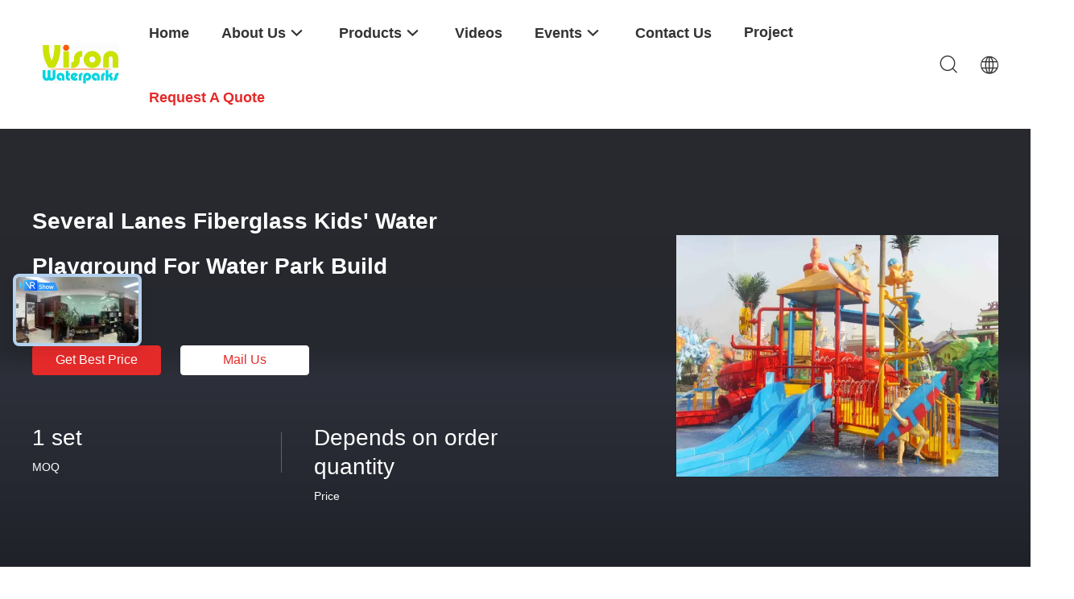

--- FILE ---
content_type: text/html
request_url: https://www.waterpark-equipment.com/sale-7518057-several-lanes-fiberglass-kids-water-playground-for-water-park-build.html
body_size: 35016
content:

<!DOCTYPE html>
<html lang="en">
<head>
	<meta charset="utf-8">
	<meta http-equiv="X-UA-Compatible" content="IE=edge">
	<meta name="viewport" content="width=device-width, initial-scale=1.0, maximum-scale=5.1, minimum-scale=1">
    <title>Several Lanes Fiberglass Kids' Water Playground For Water Park Build</title>
    <meta name="keywords" content="Kids' Water Playground, Several Lanes Fiberglass Kids' Water Playground For Water Park Build, Kids' Water Playground for sale, Kids' Water Playground price" />
    <meta name="description" content="High quality Several Lanes Fiberglass Kids' Water Playground For Water Park Build from China, China's leading product market Kids' Water Playground product market, With strict quality control Kids' Water Playground factories, Producing high quality Several Lanes Fiberglass Kids' Water Playground For Water Park Build Products." />
    <link rel='preload'
					  href=/photo/waterpark-equipment/sitetpl/style/common.css?ver=1721354855 as='style'><link type='text/css' rel='stylesheet'
					  href=/photo/waterpark-equipment/sitetpl/style/common.css?ver=1721354855 media='all'><meta property="og:title" content="Several Lanes Fiberglass Kids' Water Playground For Water Park Build" />
<meta property="og:description" content="High quality Several Lanes Fiberglass Kids' Water Playground For Water Park Build from China, China's leading product market Kids' Water Playground product market, With strict quality control Kids' Water Playground factories, Producing high quality Several Lanes Fiberglass Kids' Water Playground For Water Park Build Products." />
<meta property="og:type" content="product" />
<meta property="og:availability" content="instock" />
<meta property="og:site_name" content="GUANGZHOU VISON INTERNATIONAL WATER PARK EQUIPMENT CO.,LTD" />
<meta property="og:url" content="https://www.waterpark-equipment.com/sale-7518057-several-lanes-fiberglass-kids-water-playground-for-water-park-build.html" />
<meta property="og:image" content="https://www.waterpark-equipment.com/photo/ps181408792-several_lanes_fiberglass_kids_water_playground_for_water_park_build.jpg" />
<link rel="canonical" href="https://www.waterpark-equipment.com/sale-7518057-several-lanes-fiberglass-kids-water-playground-for-water-park-build.html" />
<link rel="alternate" href="https://m.waterpark-equipment.com/sale-7518057-several-lanes-fiberglass-kids-water-playground-for-water-park-build.html" media="only screen and (max-width: 640px)" />
<link rel="stylesheet" type="text/css" href="/js/guidefirstcommon.css" />
<style type="text/css">
/*<![CDATA[*/
.consent__cookie {position: fixed;top: 0;left: 0;width: 100%;height: 0%;z-index: 100000;}.consent__cookie_bg {position: fixed;top: 0;left: 0;width: 100%;height: 100%;background: #000;opacity: .6;display: none }.consent__cookie_rel {position: fixed;bottom:0;left: 0;width: 100%;background: #fff;display: -webkit-box;display: -ms-flexbox;display: flex;flex-wrap: wrap;padding: 24px 80px;-webkit-box-sizing: border-box;box-sizing: border-box;-webkit-box-pack: justify;-ms-flex-pack: justify;justify-content: space-between;-webkit-transition: all ease-in-out .3s;transition: all ease-in-out .3s }.consent__close {position: absolute;top: 20px;right: 20px;cursor: pointer }.consent__close svg {fill: #777 }.consent__close:hover svg {fill: #000 }.consent__cookie_box {flex: 1;word-break: break-word;}.consent__warm {color: #777;font-size: 16px;margin-bottom: 12px;line-height: 19px }.consent__title {color: #333;font-size: 20px;font-weight: 600;margin-bottom: 12px;line-height: 23px }.consent__itxt {color: #333;font-size: 14px;margin-bottom: 12px;display: -webkit-box;display: -ms-flexbox;display: flex;-webkit-box-align: center;-ms-flex-align: center;align-items: center }.consent__itxt i {display: -webkit-inline-box;display: -ms-inline-flexbox;display: inline-flex;width: 28px;height: 28px;border-radius: 50%;background: #e0f9e9;margin-right: 8px;-webkit-box-align: center;-ms-flex-align: center;align-items: center;-webkit-box-pack: center;-ms-flex-pack: center;justify-content: center }.consent__itxt svg {fill: #3ca860 }.consent__txt {color: #a6a6a6;font-size: 14px;margin-bottom: 8px;line-height: 17px }.consent__btns {display: -webkit-box;display: -ms-flexbox;display: flex;-webkit-box-orient: vertical;-webkit-box-direction: normal;-ms-flex-direction: column;flex-direction: column;-webkit-box-pack: center;-ms-flex-pack: center;justify-content: center;flex-shrink: 0;}.consent__btn {width: 280px;height: 40px;line-height: 40px;text-align: center;background: #3ca860;color: #fff;border-radius: 4px;margin: 8px 0;-webkit-box-sizing: border-box;box-sizing: border-box;cursor: pointer;font-size:14px}.consent__btn:hover {background: #00823b }.consent__btn.empty {color: #3ca860;border: 1px solid #3ca860;background: #fff }.consent__btn.empty:hover {background: #3ca860;color: #fff }.open .consent__cookie_bg {display: block }.open .consent__cookie_rel {bottom: 0 }@media (max-width: 760px) {.consent__btns {width: 100%;align-items: center;}.consent__cookie_rel {padding: 20px 24px }}.consent__cookie.open {display: block;}.consent__cookie {display: none;}
/*]]>*/
</style>
<style type="text/css">
/*<![CDATA[*/
@media only screen and (max-width:640px){.contact_now_dialog .content-wrap .desc{background-image:url(/images/cta_images/bg_s.png) !important}}.contact_now_dialog .content-wrap .content-wrap_header .cta-close{background-image:url(/images/cta_images/sprite.png) !important}.contact_now_dialog .content-wrap .desc{background-image:url(/images/cta_images/bg_l.png) !important}.contact_now_dialog .content-wrap .cta-btn i{background-image:url(/images/cta_images/sprite.png) !important}.contact_now_dialog .content-wrap .head-tip img{content:url(/images/cta_images/cta_contact_now.png) !important}.cusim{background-image:url(/images/imicon/im.svg) !important}.cuswa{background-image:url(/images/imicon/wa.png) !important}.cusall{background-image:url(/images/imicon/allchat.svg) !important}
/*]]>*/
</style>
<script type="text/javascript" src="/js/guidefirstcommon.js"></script>
<script type="text/javascript">
/*<![CDATA[*/
window.isvideotpl = 0;window.detailurl = '';
var colorUrl = '';var isShowGuide = 2;var showGuideColor = 0;var im_appid = 10003;var im_msg="Good day, what product are you looking for?";

var cta_cid = 1382;var use_defaulProductInfo = 1;var cta_pid = 7518057;var test_company = 0;var webim_domain = '';var company_type = 0;var cta_equipment = 'pc'; var setcookie = 'setwebimCookie(1402,7518057,0)'; var whatsapplink = "https://wa.me/8613922323263?text=Hi%2C+I%27m+interested+in+Several+Lanes+Fiberglass+Kids%27+Water+Playground+For+Water+Park+Build."; function insertMeta(){var str = '<meta name="mobile-web-app-capable" content="yes" /><meta name="viewport" content="width=device-width, initial-scale=1.0" />';document.head.insertAdjacentHTML('beforeend',str);} var element = document.querySelector('a.footer_webim_a[href="/webim/webim_tab.html"]');if (element) {element.parentNode.removeChild(element);}

var colorUrl = '';
var aisearch = 0;
var selfUrl = '';
window.playerReportUrl='/vod/view_count/report';
var query_string = ["Products","Detail"];
var g_tp = '';
var customtplcolor = 99703;
var str_chat = 'chat';
				var str_call_now = 'call now';
var str_chat_now = 'chat now';
var str_contact1 = 'Get Best Price';var str_chat_lang='english';var str_contact2 = 'Get Price';var str_contact2 = 'Best Price';var str_contact = 'contact';
window.predomainsub = "";
/*]]>*/
</script>
</head>
<body>
<img src="/logo.gif" style="display:none" alt="logo"/>
<a style="display: none!important;" title="GUANGZHOU VISON INTERNATIONAL WATER PARK EQUIPMENT CO.,LTD" class="float-inquiry" href="/contactnow.html" onclick='setinquiryCookie("{\"showproduct\":1,\"pid\":\"7518057\",\"name\":\"Several Lanes Fiberglass Kids&#039; Water Playground For Water Park Build\",\"source_url\":\"\\/sale-7518057-several-lanes-fiberglass-kids-water-playground-for-water-park-build.html\",\"picurl\":\"\\/photo\\/pd181408792-several_lanes_fiberglass_kids_water_playground_for_water_park_build.jpg\",\"propertyDetail\":[[\"Place of Origin\",\"Guangdong, China\"],[\"Brand Name\",\"Vison\"],[\"Model\",\"SW-SA3\"],[\"Type\",\"fiberglass water slide\"]],\"company_name\":null,\"picurl_c\":\"\\/photo\\/pc181408792-several_lanes_fiberglass_kids_water_playground_for_water_park_build.jpg\",\"price\":\"Depends on order quantity\",\"username\":\"Kevin W.\",\"viewTime\":\"Last Login : 2 hours 00 minutes ago\",\"subject\":\"Please send me more information on your Several Lanes Fiberglass Kids&#039; Water Playground For Water Park Build\",\"countrycode\":\"\"}");'></a>
<script>
var originProductInfo = '';
var originProductInfo = {"showproduct":1,"pid":"7518057","name":"Several Lanes Fiberglass Kids&#039; Water Playground For Water Park Build","source_url":"\/sale-7518057-several-lanes-fiberglass-kids-water-playground-for-water-park-build.html","picurl":"\/photo\/pd181408792-several_lanes_fiberglass_kids_water_playground_for_water_park_build.jpg","propertyDetail":[["Place of Origin","Guangdong, China"],["Brand Name","Vison"],["Model","SW-SA3"],["Type","fiberglass water slide"]],"company_name":null,"picurl_c":"\/photo\/pc181408792-several_lanes_fiberglass_kids_water_playground_for_water_park_build.jpg","price":"Depends on order quantity","username":"Kevin W.","viewTime":"Last Login : 9 hours 00 minutes ago","subject":"How much for your Several Lanes Fiberglass Kids&#039; Water Playground For Water Park Build","countrycode":""};
var save_url = "/contactsave.html";
var update_url = "/updateinquiry.html";
var productInfo = {};
var defaulProductInfo = {};
var myDate = new Date();
var curDate = myDate.getFullYear()+'-'+(parseInt(myDate.getMonth())+1)+'-'+myDate.getDate();
var message = '';
var default_pop = 1;
var leaveMessageDialog = document.getElementsByClassName('leave-message-dialog')[0]; // 获取弹层
var _$$ = function (dom) {
    return document.querySelectorAll(dom);
};
resInfo = originProductInfo;
resInfo['name'] = resInfo['name'] || '';
defaulProductInfo.pid = resInfo['pid'];
defaulProductInfo.productName = resInfo['name'] ?? '';
defaulProductInfo.productInfo = resInfo['propertyDetail'];
defaulProductInfo.productImg = resInfo['picurl_c'];
defaulProductInfo.subject = resInfo['subject'] ?? '';
defaulProductInfo.productImgAlt = resInfo['name'] ?? '';
var inquirypopup_tmp = 1;
var message = 'Dear,'+'\r\n'+"I am interested in"+' '+trim(resInfo['name'])+", could you send me more details such as type, size, MOQ, material, etc."+'\r\n'+"Thanks!"+'\r\n'+"Waiting for your reply.";
var message_1 = 'Dear,'+'\r\n'+"I am interested in"+' '+trim(resInfo['name'])+", could you send me more details such as type, size, MOQ, material, etc."+'\r\n'+"Thanks!"+'\r\n'+"Waiting for your reply.";
var message_2 = 'Hello,'+'\r\n'+"I am looking for"+' '+trim(resInfo['name'])+", please send me the price, specification and picture."+'\r\n'+"Your swift response will be highly appreciated."+'\r\n'+"Feel free to contact me for more information."+'\r\n'+"Thanks a lot.";
var message_3 = 'Hello,'+'\r\n'+trim(resInfo['name'])+' '+"meets my expectations."+'\r\n'+"Please give me the best price and some other product information."+'\r\n'+"Feel free to contact me via my mail."+'\r\n'+"Thanks a lot.";

var message_4 = 'Dear,'+'\r\n'+"What is the FOB price on your"+' '+trim(resInfo['name'])+'?'+'\r\n'+"Which is the nearest port name?"+'\r\n'+"Please reply me as soon as possible, it would be better to share further information."+'\r\n'+"Regards!";
var message_5 = 'Hi there,'+'\r\n'+"I am very interested in your"+' '+trim(resInfo['name'])+'.'+'\r\n'+"Please send me your product details."+'\r\n'+"Looking forward to your quick reply."+'\r\n'+"Feel free to contact me by mail."+'\r\n'+"Regards!";

var message_6 = 'Dear,'+'\r\n'+"Please provide us with information about your"+' '+trim(resInfo['name'])+", such as type, size, material, and of course the best price."+'\r\n'+"Looking forward to your quick reply."+'\r\n'+"Thank you!";
var message_7 = 'Dear,'+'\r\n'+"Can you supply"+' '+trim(resInfo['name'])+" for us?"+'\r\n'+"First we want a price list and some product details."+'\r\n'+"I hope to get reply asap and look forward to cooperation."+'\r\n'+"Thank you very much.";
var message_8 = 'hi,'+'\r\n'+"I am looking for"+' '+trim(resInfo['name'])+", please give me some more detailed product information."+'\r\n'+"I look forward to your reply."+'\r\n'+"Thank you!";
var message_9 = 'Hello,'+'\r\n'+"Your"+' '+trim(resInfo['name'])+" meets my requirements very well."+'\r\n'+"Please send me the price, specification, and similar model will be OK."+'\r\n'+"Feel free to chat with me."+'\r\n'+"Thanks!";
var message_10 = 'Dear,'+'\r\n'+"I want to know more about the details and quotation of"+' '+trim(resInfo['name'])+'.'+'\r\n'+"Feel free to contact me."+'\r\n'+"Regards!";

var r = getRandom(1,10);

defaulProductInfo.message = eval("message_"+r);
    defaulProductInfo.message = eval("message_"+r);
        var mytAjax = {

    post: function(url, data, fn) {
        var xhr = new XMLHttpRequest();
        xhr.open("POST", url, true);
        xhr.setRequestHeader("Content-Type", "application/x-www-form-urlencoded;charset=UTF-8");
        xhr.setRequestHeader("X-Requested-With", "XMLHttpRequest");
        xhr.setRequestHeader('Content-Type','text/plain;charset=UTF-8');
        xhr.onreadystatechange = function() {
            if(xhr.readyState == 4 && (xhr.status == 200 || xhr.status == 304)) {
                fn.call(this, xhr.responseText);
            }
        };
        xhr.send(data);
    },

    postform: function(url, data, fn) {
        var xhr = new XMLHttpRequest();
        xhr.open("POST", url, true);
        xhr.setRequestHeader("X-Requested-With", "XMLHttpRequest");
        xhr.onreadystatechange = function() {
            if(xhr.readyState == 4 && (xhr.status == 200 || xhr.status == 304)) {
                fn.call(this, xhr.responseText);
            }
        };
        xhr.send(data);
    }
};
/*window.onload = function(){
    leaveMessageDialog = document.getElementsByClassName('leave-message-dialog')[0];
    if (window.localStorage.recordDialogStatus=='undefined' || (window.localStorage.recordDialogStatus!='undefined' && window.localStorage.recordDialogStatus != curDate)) {
        setTimeout(function(){
            if(parseInt(inquirypopup_tmp%10) == 1){
                creatDialog(defaulProductInfo, 1);
            }
        }, 6000);
    }
};*/
function trim(str)
{
    str = str.replace(/(^\s*)/g,"");
    return str.replace(/(\s*$)/g,"");
};
function getRandom(m,n){
    var num = Math.floor(Math.random()*(m - n) + n);
    return num;
};
function strBtn(param) {

    var starattextarea = document.getElementById("textareamessage").value.length;
    var email = document.getElementById("startEmail").value;

    var default_tip = document.querySelectorAll(".watermark_container").length;
    if (20 < starattextarea && starattextarea < 3000) {
        if(default_tip>0){
            document.getElementById("textareamessage1").parentNode.parentNode.nextElementSibling.style.display = "none";
        }else{
            document.getElementById("textareamessage1").parentNode.nextElementSibling.style.display = "none";
        }

    } else {
        if(default_tip>0){
            document.getElementById("textareamessage1").parentNode.parentNode.nextElementSibling.style.display = "block";
        }else{
            document.getElementById("textareamessage1").parentNode.nextElementSibling.style.display = "block";
        }

        return;
    }

    // var re = /^([a-zA-Z0-9_-])+@([a-zA-Z0-9_-])+\.([a-zA-Z0-9_-])+/i;/*邮箱不区分大小写*/
    var re = /^[a-zA-Z0-9][\w-]*(\.?[\w-]+)*@[a-zA-Z0-9-]+(\.[a-zA-Z0-9]+)+$/i;
    if (!re.test(email)) {
        document.getElementById("startEmail").nextElementSibling.style.display = "block";
        return;
    } else {
        document.getElementById("startEmail").nextElementSibling.style.display = "none";
    }

    var subject = document.getElementById("pop_subject").value;
    var pid = document.getElementById("pop_pid").value;
    var message = document.getElementById("textareamessage").value;
    var sender_email = document.getElementById("startEmail").value;
    var tel = '';
    if (document.getElementById("tel0") != undefined && document.getElementById("tel0") != '')
        tel = document.getElementById("tel0").value;
    var form_serialize = '&tel='+tel;

    form_serialize = form_serialize.replace(/\+/g, "%2B");
    mytAjax.post(save_url,"pid="+pid+"&subject="+subject+"&email="+sender_email+"&message="+(message)+form_serialize,function(res){
        var mes = JSON.parse(res);
        if(mes.status == 200){
            var iid = mes.iid;
            document.getElementById("pop_iid").value = iid;
            document.getElementById("pop_uuid").value = mes.uuid;

            if(typeof gtag_report_conversion === "function"){
                gtag_report_conversion();//执行统计js代码
            }
            if(typeof fbq === "function"){
                fbq('track','Purchase');//执行统计js代码
            }
        }
    });
    for (var index = 0; index < document.querySelectorAll(".dialog-content-pql").length; index++) {
        document.querySelectorAll(".dialog-content-pql")[index].style.display = "none";
    };
    $('#idphonepql').val(tel);
    document.getElementById("dialog-content-pql-id").style.display = "block";
    ;
};
function twoBtnOk(param) {

    var selectgender = document.getElementById("Mr").innerHTML;
    var iid = document.getElementById("pop_iid").value;
    var sendername = document.getElementById("idnamepql").value;
    var senderphone = document.getElementById("idphonepql").value;
    var sendercname = document.getElementById("idcompanypql").value;
    var uuid = document.getElementById("pop_uuid").value;
    var gender = 2;
    if(selectgender == 'Mr.') gender = 0;
    if(selectgender == 'Mrs.') gender = 1;
    var pid = document.getElementById("pop_pid").value;
    var form_serialize = '';

        form_serialize = form_serialize.replace(/\+/g, "%2B");

    mytAjax.post(update_url,"iid="+iid+"&gender="+gender+"&uuid="+uuid+"&name="+(sendername)+"&tel="+(senderphone)+"&company="+(sendercname)+form_serialize,function(res){});

    for (var index = 0; index < document.querySelectorAll(".dialog-content-pql").length; index++) {
        document.querySelectorAll(".dialog-content-pql")[index].style.display = "none";
    };
    document.getElementById("dialog-content-pql-ok").style.display = "block";

};
function toCheckMust(name) {
    $('#'+name+'error').hide();
}
function handClidk(param) {
    var starattextarea = document.getElementById("textareamessage1").value.length;
    var email = document.getElementById("startEmail1").value;
    var default_tip = document.querySelectorAll(".watermark_container").length;
    if (20 < starattextarea && starattextarea < 3000) {
        if(default_tip>0){
            document.getElementById("textareamessage1").parentNode.parentNode.nextElementSibling.style.display = "none";
        }else{
            document.getElementById("textareamessage1").parentNode.nextElementSibling.style.display = "none";
        }

    } else {
        if(default_tip>0){
            document.getElementById("textareamessage1").parentNode.parentNode.nextElementSibling.style.display = "block";
        }else{
            document.getElementById("textareamessage1").parentNode.nextElementSibling.style.display = "block";
        }

        return;
    }

    // var re = /^([a-zA-Z0-9_-])+@([a-zA-Z0-9_-])+\.([a-zA-Z0-9_-])+/i;
    var re = /^[a-zA-Z0-9][\w-]*(\.?[\w-]+)*@[a-zA-Z0-9-]+(\.[a-zA-Z0-9]+)+$/i;
    if (!re.test(email)) {
        document.getElementById("startEmail1").nextElementSibling.style.display = "block";
        return;
    } else {
        document.getElementById("startEmail1").nextElementSibling.style.display = "none";
    }

    var subject = document.getElementById("pop_subject").value;
    var pid = document.getElementById("pop_pid").value;
    var message = document.getElementById("textareamessage1").value;
    var sender_email = document.getElementById("startEmail1").value;
    var form_serialize = tel = '';
    if (document.getElementById("tel1") != undefined && document.getElementById("tel1") != '')
        tel = document.getElementById("tel1").value;
        mytAjax.post(save_url,"email="+sender_email+"&tel="+tel+"&pid="+pid+"&message="+message+"&subject="+subject+form_serialize,function(res){

        var mes = JSON.parse(res);
        if(mes.status == 200){
            var iid = mes.iid;
            document.getElementById("pop_iid").value = iid;
            document.getElementById("pop_uuid").value = mes.uuid;
            if(typeof gtag_report_conversion === "function"){
                gtag_report_conversion();//执行统计js代码
            }
        }

    });
    for (var index = 0; index < document.querySelectorAll(".dialog-content-pql").length; index++) {
        document.querySelectorAll(".dialog-content-pql")[index].style.display = "none";
    };
    $('#idphonepql').val(tel);
    document.getElementById("dialog-content-pql-id").style.display = "block";

};
window.addEventListener('load', function () {
    $('.checkbox-wrap label').each(function(){
        if($(this).find('input').prop('checked')){
            $(this).addClass('on')
        }else {
            $(this).removeClass('on')
        }
    })
    $(document).on('click', '.checkbox-wrap label' , function(ev){
        if (ev.target.tagName.toUpperCase() != 'INPUT') {
            $(this).toggleClass('on')
        }
    })
})

function hand_video(pdata) {
    data = JSON.parse(pdata);
    productInfo.productName = data.productName;
    productInfo.productInfo = data.productInfo;
    productInfo.productImg = data.productImg;
    productInfo.subject = data.subject;

    var message = 'Dear,'+'\r\n'+"I am interested in"+' '+trim(data.productName)+", could you send me more details such as type, size, quantity, material, etc."+'\r\n'+"Thanks!"+'\r\n'+"Waiting for your reply.";

    var message = 'Dear,'+'\r\n'+"I am interested in"+' '+trim(data.productName)+", could you send me more details such as type, size, MOQ, material, etc."+'\r\n'+"Thanks!"+'\r\n'+"Waiting for your reply.";
    var message_1 = 'Dear,'+'\r\n'+"I am interested in"+' '+trim(data.productName)+", could you send me more details such as type, size, MOQ, material, etc."+'\r\n'+"Thanks!"+'\r\n'+"Waiting for your reply.";
    var message_2 = 'Hello,'+'\r\n'+"I am looking for"+' '+trim(data.productName)+", please send me the price, specification and picture."+'\r\n'+"Your swift response will be highly appreciated."+'\r\n'+"Feel free to contact me for more information."+'\r\n'+"Thanks a lot.";
    var message_3 = 'Hello,'+'\r\n'+trim(data.productName)+' '+"meets my expectations."+'\r\n'+"Please give me the best price and some other product information."+'\r\n'+"Feel free to contact me via my mail."+'\r\n'+"Thanks a lot.";

    var message_4 = 'Dear,'+'\r\n'+"What is the FOB price on your"+' '+trim(data.productName)+'?'+'\r\n'+"Which is the nearest port name?"+'\r\n'+"Please reply me as soon as possible, it would be better to share further information."+'\r\n'+"Regards!";
    var message_5 = 'Hi there,'+'\r\n'+"I am very interested in your"+' '+trim(data.productName)+'.'+'\r\n'+"Please send me your product details."+'\r\n'+"Looking forward to your quick reply."+'\r\n'+"Feel free to contact me by mail."+'\r\n'+"Regards!";

    var message_6 = 'Dear,'+'\r\n'+"Please provide us with information about your"+' '+trim(data.productName)+", such as type, size, material, and of course the best price."+'\r\n'+"Looking forward to your quick reply."+'\r\n'+"Thank you!";
    var message_7 = 'Dear,'+'\r\n'+"Can you supply"+' '+trim(data.productName)+" for us?"+'\r\n'+"First we want a price list and some product details."+'\r\n'+"I hope to get reply asap and look forward to cooperation."+'\r\n'+"Thank you very much.";
    var message_8 = 'hi,'+'\r\n'+"I am looking for"+' '+trim(data.productName)+", please give me some more detailed product information."+'\r\n'+"I look forward to your reply."+'\r\n'+"Thank you!";
    var message_9 = 'Hello,'+'\r\n'+"Your"+' '+trim(data.productName)+" meets my requirements very well."+'\r\n'+"Please send me the price, specification, and similar model will be OK."+'\r\n'+"Feel free to chat with me."+'\r\n'+"Thanks!";
    var message_10 = 'Dear,'+'\r\n'+"I want to know more about the details and quotation of"+' '+trim(data.productName)+'.'+'\r\n'+"Feel free to contact me."+'\r\n'+"Regards!";

    var r = getRandom(1,10);

    productInfo.message = eval("message_"+r);
            if(parseInt(inquirypopup_tmp/10) == 1){
        productInfo.message = "";
    }
    productInfo.pid = data.pid;
    creatDialog(productInfo, 2);
};

function handDialog(pdata) {
    data = JSON.parse(pdata);
    productInfo.productName = data.productName;
    productInfo.productInfo = data.productInfo;
    productInfo.productImg = data.productImg;
    productInfo.subject = data.subject;

    var message = 'Dear,'+'\r\n'+"I am interested in"+' '+trim(data.productName)+", could you send me more details such as type, size, quantity, material, etc."+'\r\n'+"Thanks!"+'\r\n'+"Waiting for your reply.";

    var message = 'Dear,'+'\r\n'+"I am interested in"+' '+trim(data.productName)+", could you send me more details such as type, size, MOQ, material, etc."+'\r\n'+"Thanks!"+'\r\n'+"Waiting for your reply.";
    var message_1 = 'Dear,'+'\r\n'+"I am interested in"+' '+trim(data.productName)+", could you send me more details such as type, size, MOQ, material, etc."+'\r\n'+"Thanks!"+'\r\n'+"Waiting for your reply.";
    var message_2 = 'Hello,'+'\r\n'+"I am looking for"+' '+trim(data.productName)+", please send me the price, specification and picture."+'\r\n'+"Your swift response will be highly appreciated."+'\r\n'+"Feel free to contact me for more information."+'\r\n'+"Thanks a lot.";
    var message_3 = 'Hello,'+'\r\n'+trim(data.productName)+' '+"meets my expectations."+'\r\n'+"Please give me the best price and some other product information."+'\r\n'+"Feel free to contact me via my mail."+'\r\n'+"Thanks a lot.";

    var message_4 = 'Dear,'+'\r\n'+"What is the FOB price on your"+' '+trim(data.productName)+'?'+'\r\n'+"Which is the nearest port name?"+'\r\n'+"Please reply me as soon as possible, it would be better to share further information."+'\r\n'+"Regards!";
    var message_5 = 'Hi there,'+'\r\n'+"I am very interested in your"+' '+trim(data.productName)+'.'+'\r\n'+"Please send me your product details."+'\r\n'+"Looking forward to your quick reply."+'\r\n'+"Feel free to contact me by mail."+'\r\n'+"Regards!";

    var message_6 = 'Dear,'+'\r\n'+"Please provide us with information about your"+' '+trim(data.productName)+", such as type, size, material, and of course the best price."+'\r\n'+"Looking forward to your quick reply."+'\r\n'+"Thank you!";
    var message_7 = 'Dear,'+'\r\n'+"Can you supply"+' '+trim(data.productName)+" for us?"+'\r\n'+"First we want a price list and some product details."+'\r\n'+"I hope to get reply asap and look forward to cooperation."+'\r\n'+"Thank you very much.";
    var message_8 = 'hi,'+'\r\n'+"I am looking for"+' '+trim(data.productName)+", please give me some more detailed product information."+'\r\n'+"I look forward to your reply."+'\r\n'+"Thank you!";
    var message_9 = 'Hello,'+'\r\n'+"Your"+' '+trim(data.productName)+" meets my requirements very well."+'\r\n'+"Please send me the price, specification, and similar model will be OK."+'\r\n'+"Feel free to chat with me."+'\r\n'+"Thanks!";
    var message_10 = 'Dear,'+'\r\n'+"I want to know more about the details and quotation of"+' '+trim(data.productName)+'.'+'\r\n'+"Feel free to contact me."+'\r\n'+"Regards!";

    var r = getRandom(1,10);
    productInfo.message = eval("message_"+r);
            if(parseInt(inquirypopup_tmp/10) == 1){
        productInfo.message = "";
    }
    productInfo.pid = data.pid;
    creatDialog(productInfo, 2);
};

function closepql(param) {

    leaveMessageDialog.style.display = 'none';
};

function closepql2(param) {

    for (var index = 0; index < document.querySelectorAll(".dialog-content-pql").length; index++) {
        document.querySelectorAll(".dialog-content-pql")[index].style.display = "none";
    };
    document.getElementById("dialog-content-pql-ok").style.display = "block";
};

function decodeHtmlEntities(str) {
    var tempElement = document.createElement('div');
    tempElement.innerHTML = str;
    return tempElement.textContent || tempElement.innerText || '';
}

function initProduct(productInfo,type){

    productInfo.productName = decodeHtmlEntities(productInfo.productName);
    productInfo.message = decodeHtmlEntities(productInfo.message);

    leaveMessageDialog = document.getElementsByClassName('leave-message-dialog')[0];
    leaveMessageDialog.style.display = "block";
    if(type == 3){
        var popinquiryemail = document.getElementById("popinquiryemail").value;
        _$$("#startEmail1")[0].value = popinquiryemail;
    }else{
        _$$("#startEmail1")[0].value = "";
    }
    _$$("#startEmail")[0].value = "";
    _$$("#idnamepql")[0].value = "";
    _$$("#idphonepql")[0].value = "";
    _$$("#idcompanypql")[0].value = "";

    _$$("#pop_pid")[0].value = productInfo.pid;
    _$$("#pop_subject")[0].value = productInfo.subject;
    
    if(parseInt(inquirypopup_tmp/10) == 1){
        productInfo.message = "";
    }

    _$$("#textareamessage1")[0].value = productInfo.message;
    _$$("#textareamessage")[0].value = productInfo.message;

    _$$("#dialog-content-pql-id .titlep")[0].innerHTML = productInfo.productName;
    _$$("#dialog-content-pql-id img")[0].setAttribute("src", productInfo.productImg);
    _$$("#dialog-content-pql-id img")[0].setAttribute("alt", productInfo.productImgAlt);

    _$$("#dialog-content-pql-id-hand img")[0].setAttribute("src", productInfo.productImg);
    _$$("#dialog-content-pql-id-hand img")[0].setAttribute("alt", productInfo.productImgAlt);
    _$$("#dialog-content-pql-id-hand .titlep")[0].innerHTML = productInfo.productName;

    if (productInfo.productInfo.length > 0) {
        var ul2, ul;
        ul = document.createElement("ul");
        for (var index = 0; index < productInfo.productInfo.length; index++) {
            var el = productInfo.productInfo[index];
            var li = document.createElement("li");
            var span1 = document.createElement("span");
            span1.innerHTML = el[0] + ":";
            var span2 = document.createElement("span");
            span2.innerHTML = el[1];
            li.appendChild(span1);
            li.appendChild(span2);
            ul.appendChild(li);

        }
        ul2 = ul.cloneNode(true);
        if (type === 1) {
            _$$("#dialog-content-pql-id .left")[0].replaceChild(ul, _$$("#dialog-content-pql-id .left ul")[0]);
        } else {
            _$$("#dialog-content-pql-id-hand .left")[0].replaceChild(ul2, _$$("#dialog-content-pql-id-hand .left ul")[0]);
            _$$("#dialog-content-pql-id .left")[0].replaceChild(ul, _$$("#dialog-content-pql-id .left ul")[0]);
        }
    };
    for (var index = 0; index < _$$("#dialog-content-pql-id .right ul li").length; index++) {
        _$$("#dialog-content-pql-id .right ul li")[index].addEventListener("click", function (params) {
            _$$("#dialog-content-pql-id .right #Mr")[0].innerHTML = this.innerHTML
        }, false)

    };

};
function closeInquiryCreateDialog() {
    document.getElementById("xuanpan_dialog_box_pql").style.display = "none";
};
function showInquiryCreateDialog() {
    document.getElementById("xuanpan_dialog_box_pql").style.display = "block";
};
function submitPopInquiry(){
    var message = document.getElementById("inquiry_message").value;
    var email = document.getElementById("inquiry_email").value;
    var subject = defaulProductInfo.subject;
    var pid = defaulProductInfo.pid;
    if (email === undefined) {
        showInquiryCreateDialog();
        document.getElementById("inquiry_email").style.border = "1px solid red";
        return false;
    };
    if (message === undefined) {
        showInquiryCreateDialog();
        document.getElementById("inquiry_message").style.border = "1px solid red";
        return false;
    };
    if (email.search(/^\w+((-\w+)|(\.\w+))*\@[A-Za-z0-9]+((\.|-)[A-Za-z0-9]+)*\.[A-Za-z0-9]+$/) == -1) {
        document.getElementById("inquiry_email").style.border= "1px solid red";
        showInquiryCreateDialog();
        return false;
    } else {
        document.getElementById("inquiry_email").style.border= "";
    };
    if (message.length < 20 || message.length >3000) {
        showInquiryCreateDialog();
        document.getElementById("inquiry_message").style.border = "1px solid red";
        return false;
    } else {
        document.getElementById("inquiry_message").style.border = "";
    };
    var tel = '';
    if (document.getElementById("tel") != undefined && document.getElementById("tel") != '')
        tel = document.getElementById("tel").value;

    mytAjax.post(save_url,"pid="+pid+"&subject="+subject+"&email="+email+"&message="+(message)+'&tel='+tel,function(res){
        var mes = JSON.parse(res);
        if(mes.status == 200){
            var iid = mes.iid;
            document.getElementById("pop_iid").value = iid;
            document.getElementById("pop_uuid").value = mes.uuid;

        }
    });
    initProduct(defaulProductInfo);
    for (var index = 0; index < document.querySelectorAll(".dialog-content-pql").length; index++) {
        document.querySelectorAll(".dialog-content-pql")[index].style.display = "none";
    };
    $('#idphonepql').val(tel);
    document.getElementById("dialog-content-pql-id").style.display = "block";

};

//带附件上传
function submitPopInquiryfile(email_id,message_id,check_sort,name_id,phone_id,company_id,attachments){

    if(typeof(check_sort) == 'undefined'){
        check_sort = 0;
    }
    var message = document.getElementById(message_id).value;
    var email = document.getElementById(email_id).value;
    var attachments = document.getElementById(attachments).value;
    if(typeof(name_id) !== 'undefined' && name_id != ""){
        var name  = document.getElementById(name_id).value;
    }
    if(typeof(phone_id) !== 'undefined' && phone_id != ""){
        var phone = document.getElementById(phone_id).value;
    }
    if(typeof(company_id) !== 'undefined' && company_id != ""){
        var company = document.getElementById(company_id).value;
    }
    var subject = defaulProductInfo.subject;
    var pid = defaulProductInfo.pid;

    if(check_sort == 0){
        if (email === undefined) {
            showInquiryCreateDialog();
            document.getElementById(email_id).style.border = "1px solid red";
            return false;
        };
        if (message === undefined) {
            showInquiryCreateDialog();
            document.getElementById(message_id).style.border = "1px solid red";
            return false;
        };

        if (email.search(/^\w+((-\w+)|(\.\w+))*\@[A-Za-z0-9]+((\.|-)[A-Za-z0-9]+)*\.[A-Za-z0-9]+$/) == -1) {
            document.getElementById(email_id).style.border= "1px solid red";
            showInquiryCreateDialog();
            return false;
        } else {
            document.getElementById(email_id).style.border= "";
        };
        if (message.length < 20 || message.length >3000) {
            showInquiryCreateDialog();
            document.getElementById(message_id).style.border = "1px solid red";
            return false;
        } else {
            document.getElementById(message_id).style.border = "";
        };
    }else{

        if (message === undefined) {
            showInquiryCreateDialog();
            document.getElementById(message_id).style.border = "1px solid red";
            return false;
        };

        if (email === undefined) {
            showInquiryCreateDialog();
            document.getElementById(email_id).style.border = "1px solid red";
            return false;
        };

        if (message.length < 20 || message.length >3000) {
            showInquiryCreateDialog();
            document.getElementById(message_id).style.border = "1px solid red";
            return false;
        } else {
            document.getElementById(message_id).style.border = "";
        };

        if (email.search(/^\w+((-\w+)|(\.\w+))*\@[A-Za-z0-9]+((\.|-)[A-Za-z0-9]+)*\.[A-Za-z0-9]+$/) == -1) {
            document.getElementById(email_id).style.border= "1px solid red";
            showInquiryCreateDialog();
            return false;
        } else {
            document.getElementById(email_id).style.border= "";
        };

    };

    mytAjax.post(save_url,"pid="+pid+"&subject="+subject+"&email="+email+"&message="+message+"&company="+company+"&attachments="+attachments,function(res){
        var mes = JSON.parse(res);
        if(mes.status == 200){
            var iid = mes.iid;
            document.getElementById("pop_iid").value = iid;
            document.getElementById("pop_uuid").value = mes.uuid;

            if(typeof gtag_report_conversion === "function"){
                gtag_report_conversion();//执行统计js代码
            }
            if(typeof fbq === "function"){
                fbq('track','Purchase');//执行统计js代码
            }
        }
    });
    initProduct(defaulProductInfo);

    if(name !== undefined && name != ""){
        _$$("#idnamepql")[0].value = name;
    }

    if(phone !== undefined && phone != ""){
        _$$("#idphonepql")[0].value = phone;
    }

    if(company !== undefined && company != ""){
        _$$("#idcompanypql")[0].value = company;
    }

    for (var index = 0; index < document.querySelectorAll(".dialog-content-pql").length; index++) {
        document.querySelectorAll(".dialog-content-pql")[index].style.display = "none";
    };
    document.getElementById("dialog-content-pql-id").style.display = "block";

};
function submitPopInquiryByParam(email_id,message_id,check_sort,name_id,phone_id,company_id){

    if(typeof(check_sort) == 'undefined'){
        check_sort = 0;
    }

    var senderphone = '';
    var message = document.getElementById(message_id).value;
    var email = document.getElementById(email_id).value;
    if(typeof(name_id) !== 'undefined' && name_id != ""){
        var name  = document.getElementById(name_id).value;
    }
    if(typeof(phone_id) !== 'undefined' && phone_id != ""){
        var phone = document.getElementById(phone_id).value;
        senderphone = phone;
    }
    if(typeof(company_id) !== 'undefined' && company_id != ""){
        var company = document.getElementById(company_id).value;
    }
    var subject = defaulProductInfo.subject;
    var pid = defaulProductInfo.pid;

    if(check_sort == 0){
        if (email === undefined) {
            showInquiryCreateDialog();
            document.getElementById(email_id).style.border = "1px solid red";
            return false;
        };
        if (message === undefined) {
            showInquiryCreateDialog();
            document.getElementById(message_id).style.border = "1px solid red";
            return false;
        };

        if (email.search(/^\w+((-\w+)|(\.\w+))*\@[A-Za-z0-9]+((\.|-)[A-Za-z0-9]+)*\.[A-Za-z0-9]+$/) == -1) {
            document.getElementById(email_id).style.border= "1px solid red";
            showInquiryCreateDialog();
            return false;
        } else {
            document.getElementById(email_id).style.border= "";
        };
        if (message.length < 20 || message.length >3000) {
            showInquiryCreateDialog();
            document.getElementById(message_id).style.border = "1px solid red";
            return false;
        } else {
            document.getElementById(message_id).style.border = "";
        };
    }else{

        if (message === undefined) {
            showInquiryCreateDialog();
            document.getElementById(message_id).style.border = "1px solid red";
            return false;
        };

        if (email === undefined) {
            showInquiryCreateDialog();
            document.getElementById(email_id).style.border = "1px solid red";
            return false;
        };

        if (message.length < 20 || message.length >3000) {
            showInquiryCreateDialog();
            document.getElementById(message_id).style.border = "1px solid red";
            return false;
        } else {
            document.getElementById(message_id).style.border = "";
        };

        if (email.search(/^\w+((-\w+)|(\.\w+))*\@[A-Za-z0-9]+((\.|-)[A-Za-z0-9]+)*\.[A-Za-z0-9]+$/) == -1) {
            document.getElementById(email_id).style.border= "1px solid red";
            showInquiryCreateDialog();
            return false;
        } else {
            document.getElementById(email_id).style.border= "";
        };

    };

    var productsku = "";
    if($("#product_sku").length > 0){
        productsku = $("#product_sku").html();
    }

    mytAjax.post(save_url,"tel="+senderphone+"&pid="+pid+"&subject="+subject+"&email="+email+"&message="+message+"&messagesku="+encodeURI(productsku),function(res){
        var mes = JSON.parse(res);
        if(mes.status == 200){
            var iid = mes.iid;
            document.getElementById("pop_iid").value = iid;
            document.getElementById("pop_uuid").value = mes.uuid;

            if(typeof gtag_report_conversion === "function"){
                gtag_report_conversion();//执行统计js代码
            }
            if(typeof fbq === "function"){
                fbq('track','Purchase');//执行统计js代码
            }
        }
    });
    initProduct(defaulProductInfo);

    if(name !== undefined && name != ""){
        _$$("#idnamepql")[0].value = name;
    }

    if(phone !== undefined && phone != ""){
        _$$("#idphonepql")[0].value = phone;
    }

    if(company !== undefined && company != ""){
        _$$("#idcompanypql")[0].value = company;
    }

    for (var index = 0; index < document.querySelectorAll(".dialog-content-pql").length; index++) {
        document.querySelectorAll(".dialog-content-pql")[index].style.display = "none";

    };
    document.getElementById("dialog-content-pql-id").style.display = "block";

};

function creat_videoDialog(productInfo, type) {

    if(type == 1){
        if(default_pop != 1){
            return false;
        }
        window.localStorage.recordDialogStatus = curDate;
    }else{
        default_pop = 0;
    }
    initProduct(productInfo, type);
    if (type === 1) {
        // 自动弹出
        for (var index = 0; index < document.querySelectorAll(".dialog-content-pql").length; index++) {

            document.querySelectorAll(".dialog-content-pql")[index].style.display = "none";
        };
        document.getElementById("dialog-content-pql").style.display = "block";
    } else {
        // 手动弹出
        for (var index = 0; index < document.querySelectorAll(".dialog-content-pql").length; index++) {
            document.querySelectorAll(".dialog-content-pql")[index].style.display = "none";
        };
        document.getElementById("dialog-content-pql-id-hand").style.display = "block";
    }
}

function creatDialog(productInfo, type) {

    if(type == 1){
        if(default_pop != 1){
            return false;
        }
        window.localStorage.recordDialogStatus = curDate;
    }else{
        default_pop = 0;
    }
    initProduct(productInfo, type);
    if (type === 1) {
        // 自动弹出
        for (var index = 0; index < document.querySelectorAll(".dialog-content-pql").length; index++) {

            document.querySelectorAll(".dialog-content-pql")[index].style.display = "none";
        };
        document.getElementById("dialog-content-pql").style.display = "block";
    } else {
        // 手动弹出
        for (var index = 0; index < document.querySelectorAll(".dialog-content-pql").length; index++) {
            document.querySelectorAll(".dialog-content-pql")[index].style.display = "none";
        };
        document.getElementById("dialog-content-pql-id-hand").style.display = "block";
    }
}

//带邮箱信息打开询盘框 emailtype=1表示带入邮箱
function openDialog(emailtype){
    var type = 2;//不带入邮箱，手动弹出
    if(emailtype == 1){
        var popinquiryemail = document.getElementById("popinquiryemail").value;
        // var re = /^([a-zA-Z0-9_-])+@([a-zA-Z0-9_-])+\.([a-zA-Z0-9_-])+/i;
        var re = /^[a-zA-Z0-9][\w-]*(\.?[\w-]+)*@[a-zA-Z0-9-]+(\.[a-zA-Z0-9]+)+$/i;
        if (!re.test(popinquiryemail)) {
            //前端提示样式;
            showInquiryCreateDialog();
            document.getElementById("popinquiryemail").style.border = "1px solid red";
            return false;
        } else {
            //前端提示样式;
        }
        var type = 3;
    }
    creatDialog(defaulProductInfo,type);
}

//上传附件
function inquiryUploadFile(){
    var fileObj = document.querySelector("#fileId").files[0];
    //构建表单数据
    var formData = new FormData();
    var filesize = fileObj.size;
    if(filesize > 10485760 || filesize == 0) {
        document.getElementById("filetips").style.display = "block";
        return false;
    }else {
        document.getElementById("filetips").style.display = "none";
    }
    formData.append('popinquiryfile', fileObj);
    document.getElementById("quotefileform").reset();
    var save_url = "/inquiryuploadfile.html";
    mytAjax.postform(save_url,formData,function(res){
        var mes = JSON.parse(res);
        if(mes.status == 200){
            document.getElementById("uploader-file-info").innerHTML = document.getElementById("uploader-file-info").innerHTML + "<span class=op>"+mes.attfile.name+"<a class=delatt id=att"+mes.attfile.id+" onclick=delatt("+mes.attfile.id+");>Delete</a></span>";
            var nowattachs = document.getElementById("attachments").value;
            if( nowattachs !== ""){
                var attachs = JSON.parse(nowattachs);
                attachs[mes.attfile.id] = mes.attfile;
            }else{
                var attachs = {};
                attachs[mes.attfile.id] = mes.attfile;
            }
            document.getElementById("attachments").value = JSON.stringify(attachs);
        }
    });
}
//附件删除
function delatt(attid)
{
    var nowattachs = document.getElementById("attachments").value;
    if( nowattachs !== ""){
        var attachs = JSON.parse(nowattachs);
        if(attachs[attid] == ""){
            return false;
        }
        var formData = new FormData();
        var delfile = attachs[attid]['filename'];
        var save_url = "/inquirydelfile.html";
        if(delfile != "") {
            formData.append('delfile', delfile);
            mytAjax.postform(save_url, formData, function (res) {
                if(res !== "") {
                    var mes = JSON.parse(res);
                    if (mes.status == 200) {
                        delete attachs[attid];
                        document.getElementById("attachments").value = JSON.stringify(attachs);
                        var s = document.getElementById("att"+attid);
                        s.parentNode.remove();
                    }
                }
            });
        }
    }else{
        return false;
    }
}

</script>
<div class="leave-message-dialog" style="display: none">
<style>
    .leave-message-dialog .close:before, .leave-message-dialog .close:after{
        content:initial;
    }
</style>
<div class="dialog-content-pql" id="dialog-content-pql" style="display: none">
    <span class="close" onclick="closepql()"><img src="/images/close.png" alt="close"></span>
    <div class="title">
        <p class="firstp-pql">Leave a Message</p>
        <p class="lastp-pql">We will call you back soon!</p>
    </div>
    <div class="form">
        <div class="textarea">
            <textarea style='font-family: robot;'  name="" id="textareamessage" cols="30" rows="10" style="margin-bottom:14px;width:100%"
                placeholder="Please enter your inquiry details."></textarea>
        </div>
        <p class="error-pql"> <span class="icon-pql"><img src="/images/error.png" alt="GUANGZHOU VISON INTERNATIONAL WATER PARK EQUIPMENT CO.,LTD"></span> Your message must be between 20-3,000 characters!</p>
        <input id="startEmail" type="text" placeholder="Enter your E-mail" onkeydown="if(event.keyCode === 13){ strBtn();}">
        <p class="error-pql"><span class="icon-pql"><img src="/images/error.png" alt="GUANGZHOU VISON INTERNATIONAL WATER PARK EQUIPMENT CO.,LTD"></span> Please check your E-mail! </p>
                <input id="tel0" name="tel" type="text" oninput="value=value.replace(/[^0-9_+-]/g,'');" placeholder="Phone Number">
                <div class="operations">
            <div class='btn' id="submitStart" type="submit" onclick="strBtn()">SUBMIT</div>
        </div>
            </div>
</div>
<div class="dialog-content-pql dialog-content-pql-id" id="dialog-content-pql-id" style="display:none">
            <p class="title">More information facilitates better communication.</p>
        <span class="close" onclick="closepql2()"><svg t="1648434466530" class="icon" viewBox="0 0 1024 1024" version="1.1" xmlns="http://www.w3.org/2000/svg" p-id="2198" width="16" height="16"><path d="M576 512l277.333333 277.333333-64 64-277.333333-277.333333L234.666667 853.333333 170.666667 789.333333l277.333333-277.333333L170.666667 234.666667 234.666667 170.666667l277.333333 277.333333L789.333333 170.666667 853.333333 234.666667 576 512z" fill="#444444" p-id="2199"></path></svg></span>
    <div class="left">
        <div class="img"><img></div>
        <p class="titlep"></p>
        <ul> </ul>
    </div>
    <div class="right">
                <div style="position: relative;">
            <div class="mr"> <span id="Mr">Mr.</span>
                <ul>
                    <li>Mr.</li>
                    <li>Mrs.</li>
                </ul>
            </div>
            <input style="text-indent: 80px;" type="text" id="idnamepql" placeholder="Input your name">
        </div>
        <input type="text"  id="idphonepql"  placeholder="Phone Number">
        <input type="text" id="idcompanypql"  placeholder="Company" onkeydown="if(event.keyCode === 13){ twoBtnOk();}">
                <div class="btn form_new" id="twoBtnOk" onclick="twoBtnOk()">OK</div>
    </div>
</div>

<div class="dialog-content-pql dialog-content-pql-ok" id="dialog-content-pql-ok" style="display:none">
            <p class="title">Submitted successfully!</p>
        <span class="close" onclick="closepql()"><svg t="1648434466530" class="icon" viewBox="0 0 1024 1024" version="1.1" xmlns="http://www.w3.org/2000/svg" p-id="2198" width="16" height="16"><path d="M576 512l277.333333 277.333333-64 64-277.333333-277.333333L234.666667 853.333333 170.666667 789.333333l277.333333-277.333333L170.666667 234.666667 234.666667 170.666667l277.333333 277.333333L789.333333 170.666667 853.333333 234.666667 576 512z" fill="#444444" p-id="2199"></path></svg></span>
    <div class="duihaook"></div>
        <p class="p1" style="text-align: center; font-size: 18px; margin-top: 14px;">We will call you back soon!</p>
    <div class="btn" onclick="closepql()" id="endOk" style="margin: 0 auto;margin-top: 50px;">OK</div>
</div>
<div class="dialog-content-pql dialog-content-pql-id dialog-content-pql-id-hand" id="dialog-content-pql-id-hand"
    style="display:none">
     <input type="hidden" name="pop_pid" id="pop_pid" value="0">
     <input type="hidden" name="pop_subject" id="pop_subject" value="">
     <input type="hidden" name="pop_iid" id="pop_iid" value="0">
     <input type="hidden" name="pop_uuid" id="pop_uuid" value="0">
            <div class="title">
            <p class="firstp-pql">Leave a Message</p>
            <p class="lastp-pql">We will call you back soon!</p>
        </div>
        <span class="close" onclick="closepql()"><svg t="1648434466530" class="icon" viewBox="0 0 1024 1024" version="1.1" xmlns="http://www.w3.org/2000/svg" p-id="2198" width="16" height="16"><path d="M576 512l277.333333 277.333333-64 64-277.333333-277.333333L234.666667 853.333333 170.666667 789.333333l277.333333-277.333333L170.666667 234.666667 234.666667 170.666667l277.333333 277.333333L789.333333 170.666667 853.333333 234.666667 576 512z" fill="#444444" p-id="2199"></path></svg></span>
    <div class="left">
        <div class="img"><img></div>
        <p class="titlep"></p>
        <ul> </ul>
    </div>
    <div class="right" style="float:right">
                <div class="form">
            <div class="textarea">
                <textarea style='font-family: robot;' name="message" id="textareamessage1" cols="30" rows="10"
                    placeholder="Please enter your inquiry details."></textarea>
            </div>
            <p class="error-pql"> <span class="icon-pql"><img src="/images/error.png" alt="GUANGZHOU VISON INTERNATIONAL WATER PARK EQUIPMENT CO.,LTD"></span> Your message must be between 20-3,000 characters!</p>

                            <input style="" id="tel1" name="tel" type="text" oninput="value=value.replace(/[^0-9_+-]/g,'');" placeholder="Phone Number">
                        <input id='startEmail1' name='email' data-type='1' type='text'
                   placeholder="Enter your E-mail"
                   onkeydown='if(event.keyCode === 13){ handClidk();}'>
            
            <p class='error-pql'><span class='icon-pql'>
                    <img src="/images/error.png" alt="GUANGZHOU VISON INTERNATIONAL WATER PARK EQUIPMENT CO.,LTD"></span> Please check your E-mail!            </p>

            <div class="operations">
                <div class='btn' id="submitStart1" type="submit" onclick="handClidk()">SUBMIT</div>
            </div>
        </div>
    </div>
</div>
</div>
<div id="xuanpan_dialog_box_pql" class="xuanpan_dialog_box_pql"
    style="display:none;background:rgba(0,0,0,.6);width:100%;height:100%;position: fixed;top:0;left:0;z-index: 999999;">
    <div class="box_pql"
      style="width:526px;height:206px;background:rgba(255,255,255,1);opacity:1;border-radius:4px;position: absolute;left: 50%;top: 50%;transform: translate(-50%,-50%);">
      <div onclick="closeInquiryCreateDialog()" class="close close_create_dialog"
        style="cursor: pointer;height:42px;width:40px;float:right;padding-top: 16px;"><span
          style="display: inline-block;width: 25px;height: 2px;background: rgb(114, 114, 114);transform: rotate(45deg); "><span
            style="display: block;width: 25px;height: 2px;background: rgb(114, 114, 114);transform: rotate(-90deg); "></span></span>
      </div>
      <div
        style="height: 72px; overflow: hidden; text-overflow: ellipsis; display:-webkit-box;-ebkit-line-clamp: 3;-ebkit-box-orient: vertical; margin-top: 58px; padding: 0 84px; font-size: 18px; color: rgba(51, 51, 51, 1); text-align: center; ">
        Please leave your correct email and detailed requirements (20-3,000 characters).</div>
      <div onclick="closeInquiryCreateDialog()" class="close_create_dialog"
        style="width: 139px; height: 36px; background: rgba(253, 119, 34, 1); border-radius: 4px; margin: 16px auto; color: rgba(255, 255, 255, 1); font-size: 18px; line-height: 36px; text-align: center;">
        OK</div>
    </div>
</div>
<style type="text/css">.vr-asidebox {position: fixed; bottom: 290px; left: 16px; width: 160px; height: 90px; background: #eee; overflow: hidden; border: 4px solid rgba(4, 120, 237, 0.24); box-shadow: 0px 8px 16px rgba(0, 0, 0, 0.08); border-radius: 8px; display: none; z-index: 1000; } .vr-small {position: fixed; bottom: 290px; left: 16px; width: 72px; height: 90px; background: url(/images/ctm_icon_vr.png) no-repeat center; background-size: 69.5px; overflow: hidden; display: none; cursor: pointer; z-index: 1000; display: block; text-decoration: none; } .vr-group {position: relative; } .vr-animate {width: 160px; height: 90px; background: #eee; position: relative; } .js-marquee {/*margin-right: 0!important;*/ } .vr-link {position: absolute; top: 0; left: 0; width: 100%; height: 100%; display: none; } .vr-mask {position: absolute; top: 0px; left: 0px; width: 100%; height: 100%; display: block; background: #000; opacity: 0.4; } .vr-jump {position: absolute; top: 0px; left: 0px; width: 100%; height: 100%; display: block; background: url(/images/ctm_icon_see.png) no-repeat center center; background-size: 34px; font-size: 0; } .vr-close {position: absolute; top: 50%; right: 0px; width: 16px; height: 20px; display: block; transform: translate(0, -50%); background: rgba(255, 255, 255, 0.6); border-radius: 4px 0px 0px 4px; cursor: pointer; } .vr-close i {position: absolute; top: 0px; left: 0px; width: 100%; height: 100%; display: block; background: url(/images/ctm_icon_left.png) no-repeat center center; background-size: 16px; } .vr-group:hover .vr-link {display: block; } .vr-logo {position: absolute; top: 4px; left: 4px; width: 50px; height: 14px; background: url(/images/ctm_icon_vrshow.png) no-repeat; background-size: 48px; }
</style>
<a class="vr-small" title="GUANGZHOU VISON INTERNATIONAL WATER PARK EQUIPMENT CO.,LTD Virtual Reality View" href="/vr.html" target="_blank"></a>
<div class="vr-asidebox">
    <div class="vr-group">
        <div class="vr-animate marquee">
            <div class="vr-imgslidr" style="background: url(https://vr.ecerimg.com/data/9e/49/waterpark-equipment/vr/cover_thumb.jpg) no-repeat center left;height: 90px;width: 400px;"></div>
        </div>
        <div class="vr-link">
            <span class="vr-mask"></span>
            <a title="GUANGZHOU VISON INTERNATIONAL WATER PARK EQUIPMENT CO.,LTD Virtual Reality View" class="vr-jump" href="/vr.html" target="_blank">vr</a>
            <span class="vr-close" onclick="hideVr()" title="Fold"><i></i></span>
        </div>
        <div class="vr-logo"></div>
    </div>
</div>

<script type="text/javascript">
    function showVr() {
        document.querySelector('.vr-asidebox').style.display = 'block';
        document.querySelector('.vr-small').style.display = 'none';
        setCookie(0)
    }

    function hideVr() {
        document.querySelector('.vr-asidebox').style.display = 'none';
        document.querySelector('.vr-small').style.display = 'block';
        setCookie(1)
    }
    // 读缓存
    function getCookie(name) {
        var arr, reg = new RegExp("(^| )" + name + "=([^;]*)(;|$)");
        if (arr = document.cookie.match(reg))
            return unescape(arr[2]);
        else
            return null;
    }
    // 存缓存
    function setCookie(value) {
        var Days = 1;
        var exp = new Date();
        exp.setTime(exp.getTime() + Days * 24 * 60 * 60 * 1000);
        document.cookie = "vr=" + escape(value) + ";expires=" + exp.toGMTString();
    }
    window.addEventListener('load', function () {
        (function($){$.fn.marquee=function(options){return this.each(function(){var o=$.extend({},$.fn.marquee.defaults,options),$this=$(this),$marqueeWrapper,containerWidth,animationCss,verticalDir,elWidth,loopCount=3,playState="animation-play-state",css3AnimationIsSupported=!1,_prefixedEvent=function(element,type,callback){var pfx=["webkit","moz","MS","o",""];for(var p=0;p<pfx.length;p++){if(!pfx[p]){type=type.toLowerCase()}element.addEventListener(pfx[p]+type,callback,!1)}},_objToString=function(obj){var tabjson=[];for(var p in obj){if(obj.hasOwnProperty(p)){tabjson.push(p+":"+obj[p])}}tabjson.push();return"{"+tabjson.join(",")+"}"},_startAnimationWithDelay=function(){$this.timer=setTimeout(animate,o.delayBeforeStart)},methods={pause:function(){if(css3AnimationIsSupported&&o.allowCss3Support){$marqueeWrapper.css(playState,"paused")}else{if($.fn.pause){$marqueeWrapper.pause()}}$this.data("runningStatus","paused");$this.trigger("paused")},resume:function(){if(css3AnimationIsSupported&&o.allowCss3Support){$marqueeWrapper.css(playState,"running")}else{if($.fn.resume){$marqueeWrapper.resume()}}$this.data("runningStatus","resumed");$this.trigger("resumed")},toggle:function(){methods[$this.data("runningStatus")=="resumed"?"pause":"resume"]()},destroy:function(){clearTimeout($this.timer);$this.find("*").addBack().off();$this.html($this.find(".js-marquee:first").html())}};if(typeof options==="string"){if($.isFunction(methods[options])){if(!$marqueeWrapper){$marqueeWrapper=$this.find(".js-marquee-wrapper")}if($this.data("css3AnimationIsSupported")===!0){css3AnimationIsSupported=!0}methods[options]()}return}var dataAttributes={},attr;$.each(o,function(key,value){attr=$this.attr("data-"+key);if(typeof attr!=="undefined"){switch(attr){case"true":attr=!0;break;case"false":attr=!1;break}o[key]=attr}});if(o.speed){o.duration=parseInt($this.width(),10)/o.speed*1000}verticalDir=o.direction=="up"||o.direction=="down";o.gap=o.duplicated?parseInt(o.gap):0;$this.wrapInner('<div class="js-marquee"></div>');var $el=$this.find(".js-marquee").css({"margin-right":o.gap,"float":"left"});if(o.duplicated){$el.clone(!0).appendTo($this)}$this.wrapInner('<div style="width:100000px" class="js-marquee-wrapper"></div>');$marqueeWrapper=$this.find(".js-marquee-wrapper");if(verticalDir){var containerHeight=$this.height();$marqueeWrapper.removeAttr("style");$this.height(containerHeight);$this.find(".js-marquee").css({"float":"none","margin-bottom":o.gap,"margin-right":0});if(o.duplicated){$this.find(".js-marquee:last").css({"margin-bottom":0})}var elHeight=$this.find(".js-marquee:first").height()+o.gap;if(o.startVisible&&!o.duplicated){o._completeDuration=((parseInt(elHeight,10)+parseInt(containerHeight,10))/parseInt(containerHeight,10))*o.duration;o.duration=(parseInt(elHeight,10)/parseInt(containerHeight,10))*o.duration}else{o.duration=((parseInt(elHeight,10)+parseInt(containerHeight,10))/parseInt(containerHeight,10))*o.duration}}else{elWidth=$this.find(".js-marquee:first").width()+o.gap;containerWidth=$this.width();if(o.startVisible&&!o.duplicated){o._completeDuration=((parseInt(elWidth,10)+parseInt(containerWidth,10))/parseInt(containerWidth,10))*o.duration;o.duration=(parseInt(elWidth,10)/parseInt(containerWidth,10))*o.duration}else{o.duration=((parseInt(elWidth,10)+parseInt(containerWidth,10))/parseInt(containerWidth,10))*o.duration}}if(o.duplicated){o.duration=o.duration/2}if(o.allowCss3Support){var elm=document.body||document.createElement("div"),animationName="marqueeAnimation-"+Math.floor(Math.random()*10000000),domPrefixes="Webkit Moz O ms Khtml".split(" "),animationString="animation",animationCss3Str="",keyframeString="";if(elm.style.animation!==undefined){keyframeString="@keyframes "+animationName+" ";css3AnimationIsSupported=!0}if(css3AnimationIsSupported===!1){for(var i=0;i<domPrefixes.length;i++){if(elm.style[domPrefixes[i]+"AnimationName"]!==undefined){var prefix="-"+domPrefixes[i].toLowerCase()+"-";animationString=prefix+animationString;playState=prefix+playState;keyframeString="@"+prefix+"keyframes "+animationName+" ";css3AnimationIsSupported=!0;break}}}if(css3AnimationIsSupported){animationCss3Str=animationName+" "+o.duration/1000+"s "+o.delayBeforeStart/1000+"s infinite "+o.css3easing;$this.data("css3AnimationIsSupported",!0)}}var _rePositionVertically=function(){$marqueeWrapper.css("transform","translateY("+(o.direction=="up"?containerHeight+"px":"-"+elHeight+"px")+")")},_rePositionHorizontally=function(){$marqueeWrapper.css("transform","translateX("+(o.direction=="left"?containerWidth+"px":"-"+elWidth+"px")+")")};if(o.duplicated){if(verticalDir){if(o.startVisible){$marqueeWrapper.css("transform","translateY(0)")}else{$marqueeWrapper.css("transform","translateY("+(o.direction=="up"?containerHeight+"px":"-"+((elHeight*2)-o.gap)+"px")+")")}}else{if(o.startVisible){$marqueeWrapper.css("transform","translateX(0)")}else{$marqueeWrapper.css("transform","translateX("+(o.direction=="left"?containerWidth+"px":"-"+((elWidth*2)-o.gap)+"px")+")")
        }}if(!o.startVisible){loopCount=1}}else{if(o.startVisible){loopCount=2}else{if(verticalDir){_rePositionVertically()}else{_rePositionHorizontally()}}}var animate=function(){if(o.duplicated){if(loopCount===1){o._originalDuration=o.duration;if(verticalDir){o.duration=o.direction=="up"?o.duration+(containerHeight/((elHeight)/o.duration)):o.duration*2}else{o.duration=o.direction=="left"?o.duration+(containerWidth/((elWidth)/o.duration)):o.duration*2}if(animationCss3Str){animationCss3Str=animationName+" "+o.duration/1000+"s "+o.delayBeforeStart/1000+"s "+o.css3easing}loopCount++}else{if(loopCount===2){o.duration=o._originalDuration;if(animationCss3Str){animationName=animationName+"0";keyframeString=$.trim(keyframeString)+"0 ";animationCss3Str=animationName+" "+o.duration/1000+"s 0s infinite "+o.css3easing}loopCount++}}}if(verticalDir){if(o.duplicated){if(loopCount>2){$marqueeWrapper.css("transform","translateY("+(o.direction=="up"?0:"-"+elHeight+"px")+")")}animationCss={"transform":"translateY("+(o.direction=="up"?"-"+elHeight+"px":0)+")"}}else{if(o.startVisible){if(loopCount===2){if(animationCss3Str){animationCss3Str=animationName+" "+o.duration/1000+"s "+o.delayBeforeStart/1000+"s "+o.css3easing}animationCss={"transform":"translateY("+(o.direction=="up"?"-"+elHeight+"px":containerHeight+"px")+")"};loopCount++}else{if(loopCount===3){o.duration=o._completeDuration;if(animationCss3Str){animationName=animationName+"0";keyframeString=$.trim(keyframeString)+"0 ";animationCss3Str=animationName+" "+o.duration/1000+"s 0s infinite "+o.css3easing}_rePositionVertically()}}}else{_rePositionVertically();animationCss={"transform":"translateY("+(o.direction=="up"?"-"+($marqueeWrapper.height())+"px":containerHeight+"px")+")"}}}}else{if(o.duplicated){if(loopCount>2){$marqueeWrapper.css("transform","translateX("+(o.direction=="left"?0:"-"+elWidth+"px")+")")}animationCss={"transform":"translateX("+(o.direction=="left"?"-"+elWidth+"px":0)+")"}}else{if(o.startVisible){if(loopCount===2){if(animationCss3Str){animationCss3Str=animationName+" "+o.duration/1000+"s "+o.delayBeforeStart/1000+"s "+o.css3easing}animationCss={"transform":"translateX("+(o.direction=="left"?"-"+elWidth+"px":containerWidth+"px")+")"};loopCount++}else{if(loopCount===3){o.duration=o._completeDuration;if(animationCss3Str){animationName=animationName+"0";keyframeString=$.trim(keyframeString)+"0 ";animationCss3Str=animationName+" "+o.duration/1000+"s 0s infinite "+o.css3easing}_rePositionHorizontally()}}}else{_rePositionHorizontally();animationCss={"transform":"translateX("+(o.direction=="left"?"-"+elWidth+"px":containerWidth+"px")+")"}}}}$this.trigger("beforeStarting");if(css3AnimationIsSupported){$marqueeWrapper.css(animationString,animationCss3Str);var keyframeCss=keyframeString+" { 100%  "+_objToString(animationCss)+"}",$styles=$marqueeWrapper.find("style");if($styles.length!==0){$styles.filter(":last").html(keyframeCss)}else{$("head").append("<style>"+keyframeCss+"</style>")}_prefixedEvent($marqueeWrapper[0],"AnimationIteration",function(){$this.trigger("finished")});_prefixedEvent($marqueeWrapper[0],"AnimationEnd",function(){animate();$this.trigger("finished")})}else{$marqueeWrapper.animate(animationCss,o.duration,o.easing,function(){$this.trigger("finished");if(o.pauseOnCycle){_startAnimationWithDelay()}else{animate()}})}$this.data("runningStatus","resumed")};$this.on("pause",methods.pause);$this.on("resume",methods.resume);if(o.pauseOnHover){$this.on("mouseenter",methods.pause);$this.on("mouseleave",methods.resume)}if(css3AnimationIsSupported&&o.allowCss3Support){animate()}else{_startAnimationWithDelay()}})};$.fn.marquee.defaults={allowCss3Support:!0,css3easing:"linear",easing:"linear",delayBeforeStart:1000,direction:"left",duplicated:!1,duration:5000,speed:0,gap:20,pauseOnCycle:!1,pauseOnHover:!1,startVisible:!1}})(jQuery);
        var v = getCookie('vr');
        if (v == 0 || v == null) {
            showVr()
        } else {
            hideVr()
        }
        $(".marquee").marquee({
            speed: 6.14,
            startVisible: !0,
            gap: 0,
            delayBeforeStart: 1e3,
            duplicated: !0
        })
    });

</script>

<style>
        .header_99703_101 .navigation li:nth-child(4) i{
        display:none;
    }
        .header_99703_101 .language-list{
        width: 170px;
    }
    .header_99703_101 .language-list li{
        line-height: 30px;
    height: 30px;
    position: relative;
    display: flex;
    align-items: center;
    padding: 0px 10px;
    }
</style>
    <header class="header_99703_101">
        <div class="wrap-rule">
            <div class="logo image-all">
                <a title="GUANGZHOU VISON INTERNATIONAL WATER PARK EQUIPMENT CO.,LTD" href="//www.waterpark-equipment.com"><img onerror="$(this).parent().hide();" src="/logo.gif" alt="GUANGZHOU VISON INTERNATIONAL WATER PARK EQUIPMENT CO.,LTD" /></a>            </div>
            <div class="navigation">
                <ul class="fn-clear">
                    <li class=''>
                       <a title="Home" href="/"><span>Home</span></a>                    </li>
                                        <li class='has-second '>
                        <a title="About Us" href="/aboutus.html"><span>About Us<i class="iconfont icon-down703"></i></span></a>                        
                        <div class="sub-menu">
                           <a title="About Us" href="/aboutus-more.html">company profile</a>                           <a title="Factory Tour" href="/factory.html">Factory Tour</a>                           <a title="Quality Control" href="/quality.html">Quality Control</a>                        </div>
                    </li>
                                        <li class='has-second products-menu on'>
                       
                        <a title="Products" href="/products.html"><span>Products<i class="iconfont icon-down703"></i></span></a>                        <div class="sub-menu">
                            <div class="wrap-rule fn-clear">
                                                                    <div class="product-item fn-clear">
                                        <div class="float-left image-all">


                                            <a title="quality Fiberglass Water Slides factory" href="/supplier-22263-fiberglass-water-slides"><img src='/images/load_icon.gif' data-src='/photo/pd179851896-funny_outdoor_park_water_slide_fiberglass_tantrum_valley_for_480_riders_per_hour.jpg' class='' alt='quality  Funny Outdoor Park Water Slide Fiberglass Tantrum Valley For 480 Riders Per Hour factory'  /></a>                                        </div>
                                        <div class="product-item-rg">


                                            <a class="categary-title" title="quality Fiberglass Water Slides factory" href="/supplier-22263-fiberglass-water-slides">Fiberglass Water Slides</a>
                                            <div class="keywords">
                                                <a title="" href="/buy-fiberglass-water-slide.html">fiberglass water slide</a><a title="" href="/buy-water-slide-games.html">water slide games</a><a title="" href="/buy-fiberglass-pool-slides.html">fiberglass pool slides</a>

                                            </div>
                                        </div>
                                    </div>
                                                                    <div class="product-item fn-clear">
                                        <div class="float-left image-all">


                                            <a title="quality Custom Water Slides factory" href="/supplier-22264-custom-water-slides"><img src='/images/load_icon.gif' data-src='/photo/pd180093522-funny_fpr_water_slide_games_double_open_and_close_cool_water_slides_for_water_park.jpg' class='' alt='quality  Funny FPR Water Slide Games Double Open And Close Cool Water Slides for Water Park factory'  /></a>                                        </div>
                                        <div class="product-item-rg">


                                            <a class="categary-title" title="quality Custom Water Slides factory" href="/supplier-22264-custom-water-slides">Custom Water Slides</a>
                                            <div class="keywords">
                                                <a title="" href="/buy-big-water-slides.html">big water slides</a><a title="" href="/buy-outdoor-water-slides.html">outdoor water slides</a><a title="" href="/buy-huge-water-slides.html">huge water slides</a>

                                            </div>
                                        </div>
                                    </div>
                                                                    <div class="product-item fn-clear">
                                        <div class="float-left image-all">


                                            <a title="quality Kids&amp;#039; Water Slides factory" href="/supplier-22015-kids-water-slides"><img src='/images/load_icon.gif' data-src='/photo/pd180207016-fun_kids_water_slides_fiberglass_pool_slide_for_outdoor_water_park_equipment.jpg' class='' alt='quality  Fun Kids' Water Slides Fiberglass Pool Slide For Outdoor Water Park Equipment factory'  /></a>                                        </div>
                                        <div class="product-item-rg">


                                            <a class="categary-title" title="quality Kids&amp;#039; Water Slides factory" href="/supplier-22015-kids-water-slides">Kids&#039; Water Slides</a>
                                            <div class="keywords">
                                                <a title="" href="/buy-children-water-slides.html">children water slides</a><a title="" href="/buy-water-park-slide.html">water park slide</a><a title="" href="/buy-water-slides-for-kids.html">water slides for kids</a>

                                            </div>
                                        </div>
                                    </div>
                                                                    <div class="product-item fn-clear">
                                        <div class="float-left image-all">


                                            <a title="quality Aqua Playground factory" href="/supplier-22265-aqua-playground"><img src='/images/load_icon.gif' data-src='/photo/pd181050693-floating_water_playground_equipment_large_theme_hotel_outdoor_water_park.jpg' class='' alt='quality  Floating Water Playground Equipment Large Theme Hotel Outdoor Water Park factory'  /></a>                                        </div>
                                        <div class="product-item-rg">


                                            <a class="categary-title" title="quality Aqua Playground factory" href="/supplier-22265-aqua-playground">Aqua Playground</a>
                                            <div class="keywords">
                                                <a title="" href="/buy-aqua-sports-water-park.html">aqua sports water park</a><a title="" href="/buy-aqua-water-park.html">aqua water park</a><a title="" href="/buy-aqua-park-games.html">aqua park games</a>

                                            </div>
                                        </div>
                                    </div>
                                                                    <div class="product-item fn-clear">
                                        <div class="float-left image-all">


                                            <a title="quality Kids&amp;#039; Water Playground factory" href="/supplier-22266-kids-water-playground"><img src='/images/load_icon.gif' data-src='/photo/pd181445979-water_park_equipments_kids_water_playground_for_50_riders_17_5_11_7m.jpg' class='' alt='quality  Water Park Equipments, Kids' Water Playground For 50 Riders 17.5 * 11 * 7m factory'  /></a>                                        </div>
                                        <div class="product-item-rg">


                                            <a class="categary-title" title="quality Kids&amp;#039; Water Playground factory" href="/supplier-22266-kids-water-playground">Kids&#039; Water Playground</a>
                                            <div class="keywords">
                                                <a title="" href="/buy-kids-water-play-equipment.html">kids water play equipment</a><a title="" href="/buy-water-playgrounds.html">water playgrounds</a><a title="" href="/buy-water-games-for-children.html">water games for children</a>

                                            </div>
                                        </div>
                                    </div>
                                                                    <div class="product-item fn-clear">
                                        <div class="float-left image-all">


                                            <a title="quality Aqua Park Equipment factory" href="/supplier-22267-aqua-park-equipment"><img src='/images/load_icon.gif' data-src='/photo/pd179923919-water_park_equipment_adult_large_water_slide_4_persons_riding.jpg' class='' alt='quality  Water Park Equipment Adult Large Water Slide 4 Persons Riding factory'  /></a>                                        </div>
                                        <div class="product-item-rg">


                                            <a class="categary-title" title="quality Aqua Park Equipment factory" href="/supplier-22267-aqua-park-equipment">Aqua Park Equipment</a>
                                            <div class="keywords">
                                                <a title="" href="/buy-aqua-fun-park.html">aqua fun park</a><a title="" href="/buy-aquatic-playground-equipment.html">aquatic playground equipment</a><a title="" href="/buy-water-theme-parks.html">water theme parks</a>

                                            </div>
                                        </div>
                                    </div>
                                                                    <div class="product-item fn-clear">
                                        <div class="float-left image-all">


                                            <a title="quality Spray Park Equipment factory" href="/supplier-22268-spray-park-equipment"><img src='/images/load_icon.gif' data-src='/photo/pd183303881-customized_fiberglass_spray_park_equipment_spray_cat_water_sprayground_for_kids_adults.jpg' class='' alt='quality  Customized Fiberglass Spray Park Equipment, Spray Cat Water Sprayground For Kids Adults factory'  /></a>                                        </div>
                                        <div class="product-item-rg">


                                            <a class="categary-title" title="quality Spray Park Equipment factory" href="/supplier-22268-spray-park-equipment">Spray Park Equipment</a>
                                            <div class="keywords">
                                                <a title="" href="/buy-splash-park-equipment.html">splash park equipment</a><a title="" href="/buy-water-spray-parks.html">water spray parks</a><a title="" href="/buy-spray-water-park.html">spray water park</a>

                                            </div>
                                        </div>
                                    </div>
                                                                    <div class="product-item fn-clear">
                                        <div class="float-left image-all">


                                            <a title="quality Water Playground Equipment factory" href="/supplier-22293-water-playground-equipment"><img src='/images/load_icon.gif' data-src='/photo/pd208428229-fiberglass_vison_waterparks_playground_equipment_spray_mushroom_aqua_play_for_amusement_park_games.jpg' class='' alt='quality  Fiberglass Vison Waterparks Playground Equipment Spray mushroom Aqua Play For Amusement Park Games factory'  /></a>                                        </div>
                                        <div class="product-item-rg">


                                            <a class="categary-title" title="quality Water Playground Equipment factory" href="/supplier-22293-water-playground-equipment">Water Playground Equipment</a>
                                            <div class="keywords">
                                                <a title="" href="/buy-water-park-equipments.html">water park equipments</a><a title="" href="/buy-water-play-equipment.html">water play equipment</a><a title="" href="/buy-water-park-equipment.html">water park equipment</a>

                                            </div>
                                        </div>
                                    </div>
                                                                    <div class="product-item fn-clear">
                                        <div class="float-left image-all">


                                            <a title="quality Aqua Play Water Park factory" href="/supplier-22129-aqua-play-water-park"><img src='/images/load_icon.gif' data-src='/photo/pd183382648-customized_8m_height_octopus_spray_for_aqua_water_playground_equipment.jpg' class='' alt='quality  Customized 8m Height Octopus Spray  For Aqua Water Playground Equipment factory'  /></a>                                        </div>
                                        <div class="product-item-rg">


                                            <a class="categary-title" title="quality Aqua Play Water Park factory" href="/supplier-22129-aqua-play-water-park">Aqua Play Water Park</a>
                                            <div class="keywords">
                                                <a title="" href="/buy-family-water-park.html">family water park</a><a title="" href="/buy-amusement-water-parks.html">amusement water parks</a><a title="" href="/buy-aqua-splash-water-park.html">aqua splash water park</a>

                                            </div>
                                        </div>
                                    </div>
                                                                    <div class="product-item fn-clear">
                                        <div class="float-left image-all">


                                            <a title="quality Water Pool Slides factory" href="/supplier-21689-water-pool-slides"><img src='/images/load_icon.gif' data-src='/photo/pd183322089-fun_backyard_custom_water_pool_slides_for_family_amusement_park_water_park_equipment.jpg' class='' alt='quality  Fun Backyard Custom Water Pool Slides For Family , Amusement Park / Water Park Equipment factory'  /></a>                                        </div>
                                        <div class="product-item-rg">


                                            <a class="categary-title" title="quality Water Pool Slides factory" href="/supplier-21689-water-pool-slides">Water Pool Slides</a>
                                            <div class="keywords">
                                                <a title="" href="/buy-commercial-pool-water-slides.html">commercial pool water slides</a><a title="" href="/buy-pool-water-slides.html">pool water slides</a><a title="" href="/buy-water-park-slides.html">water park slides</a>

                                            </div>
                                        </div>
                                    </div>
                                                                    <div class="product-item fn-clear">
                                        <div class="float-left image-all">


                                            <a title="quality Water Park Lazy River factory" href="/supplier-22269-water-park-lazy-river"><img src='/images/load_icon.gif' data-src='/photo/pd822235-outdoor_holiday_resorts_water_park_lazy_river_waterpark_equipment.jpg' class='' alt='quality  Outdoor Holiday Resorts Water Park Lazy River, Waterpark Equipment factory'  /></a>                                        </div>
                                        <div class="product-item-rg">


                                            <a class="categary-title" title="quality Water Park Lazy River factory" href="/supplier-22269-water-park-lazy-river">Water Park Lazy River</a>
                                            <div class="keywords">
                                                <a title="" href="/buy-lazy-river-swimming-pool.html">lazy river swimming pool</a><a title="" href="/buy-lazy-river-water-park.html">lazy river water park</a><a title="" href="/buy-lazy-river-equipment.html">lazy river equipment</a>

                                            </div>
                                        </div>
                                    </div>
                                                                                                    <div class="product-item other-product fn-clear">
                                        <a class="categary-title" title="quality Water Park Wave Pool factory" href="/supplier-22270-water-park-wave-pool">Water Park Wave Pool</a><a class="categary-title" title="quality Water Park Conceptual Design factory" href="/supplier-22262-water-park-conceptual-design">Water Park Conceptual Design</a><a class="categary-title" title="quality Waterpark Project factory" href="/supplier-22271-waterpark-project">Waterpark Project</a><a class="categary-title other" title="Products" href="/products.html">All Categories</a>
                                    </div>
                                                            </div>
                        </div>
                    </li>
                                        <li>
                        <a target="_blank" title="" href="/video.html"><span>videos<i class="iconfont icon-down703"></i></span></a>                    </li>
                                        
                    
                            <li class='has-second'>
                                <a title="Events" href="/news.html"><span>Events<i class="iconfont icon-down703"></i></span></a>                                <div class="sub-menu">
                                    <a title="News" href="/news.html">News</a>                                    <a title="Cases" href="/cases.html">Cases</a>                                </div>
                            </li>
                                                                                <li >
                        <a title="contact" href="/contactus.html"><span>Contact Us</span></a>                    </li>

                                     <!--导航链接配置项-->
                    <li>
                        <a href="http://www.waterpark-equipment.com/supplier-waterpark_project-22271.html" target="_blank" rel="nofollow">Project                        </a>
                    </li>
                                    <li>
                        <a target="_blank" class="request-quote" rel="nofollow" title="Quote" href="/contactnow.html"><span>Request A Quote</span></a>                    </li>
                    
                </ul>
            </div>

            <div class="header-right">
                <i class="icon-search iconfont icon-sou703"></i>
                <div class="language">
                    <span class="current-lang">
                        <i class="iconfont icon-yu703"></i>
                    </span>
                    <ul class="language-list">
                                                <li class="en  ">
                        <img src="[data-uri]" alt="" style="width: 16px; height: 12px; margin-right: 8px; border: 1px solid #ccc;">
                                                        <a title="English" href="https://www.waterpark-equipment.com/sale-7518057-several-lanes-fiberglass-kids-water-playground-for-water-park-build.html">English</a>                        </li>
                                            <li class="fr  ">
                        <img src="[data-uri]" alt="" style="width: 16px; height: 12px; margin-right: 8px; border: 1px solid #ccc;">
                                                        <a title="Français" href="https://french.waterpark-equipment.com/sale-7518057-several-lanes-fiberglass-kids-water-playground-for-water-park-build.html">Français</a>                        </li>
                                            <li class="de  ">
                        <img src="[data-uri]" alt="" style="width: 16px; height: 12px; margin-right: 8px; border: 1px solid #ccc;">
                                                        <a title="Deutsch" href="https://german.waterpark-equipment.com/sale-7518057-several-lanes-fiberglass-kids-water-playground-for-water-park-build.html">Deutsch</a>                        </li>
                                            <li class="it  ">
                        <img src="[data-uri]" alt="" style="width: 16px; height: 12px; margin-right: 8px; border: 1px solid #ccc;">
                                                        <a title="Italiano" href="https://italian.waterpark-equipment.com/sale-7518057-several-lanes-fiberglass-kids-water-playground-for-water-park-build.html">Italiano</a>                        </li>
                                            <li class="ru  ">
                        <img src="[data-uri]" alt="" style="width: 16px; height: 12px; margin-right: 8px; border: 1px solid #ccc;">
                                                        <a title="Русский" href="https://russian.waterpark-equipment.com/sale-7518057-several-lanes-fiberglass-kids-water-playground-for-water-park-build.html">Русский</a>                        </li>
                                            <li class="es  ">
                        <img src="[data-uri]" alt="" style="width: 16px; height: 12px; margin-right: 8px; border: 1px solid #ccc;">
                                                        <a title="Español" href="https://spanish.waterpark-equipment.com/sale-7518057-several-lanes-fiberglass-kids-water-playground-for-water-park-build.html">Español</a>                        </li>
                                            <li class="pt  ">
                        <img src="[data-uri]" alt="" style="width: 16px; height: 12px; margin-right: 8px; border: 1px solid #ccc;">
                                                        <a title="Português" href="https://portuguese.waterpark-equipment.com/sale-7518057-several-lanes-fiberglass-kids-water-playground-for-water-park-build.html">Português</a>                        </li>
                                            <li class="nl  ">
                        <img src="[data-uri]" alt="" style="width: 16px; height: 12px; margin-right: 8px; border: 1px solid #ccc;">
                                                        <a title="Nederlandse" href="https://dutch.waterpark-equipment.com/sale-7518057-several-lanes-fiberglass-kids-water-playground-for-water-park-build.html">Nederlandse</a>                        </li>
                                            <li class="el  ">
                        <img src="[data-uri]" alt="" style="width: 16px; height: 12px; margin-right: 8px; border: 1px solid #ccc;">
                                                        <a title="ελληνικά" href="https://greek.waterpark-equipment.com/sale-7518057-several-lanes-fiberglass-kids-water-playground-for-water-park-build.html">ελληνικά</a>                        </li>
                                            <li class="ja  ">
                        <img src="[data-uri]" alt="" style="width: 16px; height: 12px; margin-right: 8px; border: 1px solid #ccc;">
                                                        <a title="日本語" href="https://japanese.waterpark-equipment.com/sale-7518057-several-lanes-fiberglass-kids-water-playground-for-water-park-build.html">日本語</a>                        </li>
                                            <li class="ko  ">
                        <img src="[data-uri]" alt="" style="width: 16px; height: 12px; margin-right: 8px; border: 1px solid #ccc;">
                                                        <a title="한국" href="https://korean.waterpark-equipment.com/sale-7518057-several-lanes-fiberglass-kids-water-playground-for-water-park-build.html">한국</a>                        </li>
                                            <li class="ar  ">
                        <img src="[data-uri]" alt="" style="width: 16px; height: 12px; margin-right: 8px; border: 1px solid #ccc;">
                                                        <a title="العربية" href="https://arabic.waterpark-equipment.com/sale-7518057-several-lanes-fiberglass-kids-water-playground-for-water-park-build.html">العربية</a>                        </li>
                                            <li class="hi  ">
                        <img src="[data-uri]" alt="" style="width: 16px; height: 12px; margin-right: 8px; border: 1px solid #ccc;">
                                                        <a title="हिन्दी" href="https://hindi.waterpark-equipment.com/sale-7518057-several-lanes-fiberglass-kids-water-playground-for-water-park-build.html">हिन्दी</a>                        </li>
                                            <li class="tr  ">
                        <img src="[data-uri]" alt="" style="width: 16px; height: 12px; margin-right: 8px; border: 1px solid #ccc;">
                                                        <a title="Türkçe" href="https://turkish.waterpark-equipment.com/sale-7518057-several-lanes-fiberglass-kids-water-playground-for-water-park-build.html">Türkçe</a>                        </li>
                                            <li class="id  ">
                        <img src="[data-uri]" alt="" style="width: 16px; height: 12px; margin-right: 8px; border: 1px solid #ccc;">
                                                        <a title="Indonesia" href="https://indonesian.waterpark-equipment.com/sale-7518057-several-lanes-fiberglass-kids-water-playground-for-water-park-build.html">Indonesia</a>                        </li>
                                            <li class="vi  ">
                        <img src="[data-uri]" alt="" style="width: 16px; height: 12px; margin-right: 8px; border: 1px solid #ccc;">
                                                        <a title="Tiếng Việt" href="https://vietnamese.waterpark-equipment.com/sale-7518057-several-lanes-fiberglass-kids-water-playground-for-water-park-build.html">Tiếng Việt</a>                        </li>
                                            <li class="th  ">
                        <img src="[data-uri]" alt="" style="width: 16px; height: 12px; margin-right: 8px; border: 1px solid #ccc;">
                                                        <a title="ไทย" href="https://thai.waterpark-equipment.com/sale-7518057-several-lanes-fiberglass-kids-water-playground-for-water-park-build.html">ไทย</a>                        </li>
                                            <li class="bn  ">
                        <img src="[data-uri]" alt="" style="width: 16px; height: 12px; margin-right: 8px; border: 1px solid #ccc;">
                                                        <a title="বাংলা" href="https://bengali.waterpark-equipment.com/sale-7518057-several-lanes-fiberglass-kids-water-playground-for-water-park-build.html">বাংলা</a>                        </li>
                                            <li class="fa  ">
                        <img src="[data-uri]" alt="" style="width: 16px; height: 12px; margin-right: 8px; border: 1px solid #ccc;">
                                                        <a title="فارسی" href="https://persian.waterpark-equipment.com/sale-7518057-several-lanes-fiberglass-kids-water-playground-for-water-park-build.html">فارسی</a>                        </li>
                                            <li class="pl  ">
                        <img src="[data-uri]" alt="" style="width: 16px; height: 12px; margin-right: 8px; border: 1px solid #ccc;">
                                                        <a title="Polski" href="https://polish.waterpark-equipment.com/sale-7518057-several-lanes-fiberglass-kids-water-playground-for-water-park-build.html">Polski</a>                        </li>
                                            
                    </ul>
                </div>
            </div>
            <form class="form" action="" method="" onsubmit="return jsWidgetSearch(this,'');">
                <i class="iconfont icon-sou703"></i>
                <input type="text" name="keyword" placeholder="What are you looking for...">
                <i class="close-btn iconfont icon-close703"></i>
            </form>

            
        </div>
    </header>
<div class="gray-bg">
<div class="bread_crumbs_99703_114">
    <div class="wrap-rule">
        <a title="" href="/">Home</a>        <i>/</i><a title="" href="/products.html">Products</a><i>/</i><a title="" href="/supplier-22266-kids-water-playground">Kids&#039; Water Playground</a><i>/</i><span>Several Lanes Fiberglass Kids&#039; Water Playground For Water Park Build</span>    </div>
</div></div>
<div class="product_detail_99703_122">
    <div class="wrap-rule fn-clear">
        <div class="float-left">
            <h1 class="product-title">Several Lanes Fiberglass Kids' Water Playground For Water Park Build</h1>
            <div class="operations">
                <button class="button get-price-btn" onclick= 'handDialog("{\"pid\":\"7518057\",\"productName\":\"Several Lanes Fiberglass Kids&#039; Water Playground For Water Park Build\",\"productInfo\":[[\"Place of Origin\",\"Guangdong, China\"],[\"Brand Name\",\"Vison\"],[\"Model\",\"SW-SA3\"],[\"Type\",\"fiberglass water slide\"]],\"subject\":\"Can you supply Several Lanes Fiberglass Kids&#039; Water Playground For Water Park Build for us\",\"productImg\":\"\\/photo\\/pc181408792-several_lanes_fiberglass_kids_water_playground_for_water_park_build.jpg\"}")'>Get Best Price</button>
                <button class="button mail-us" onclick= 'handDialog("{\"pid\":\"7518057\",\"productName\":\"Several Lanes Fiberglass Kids&#039; Water Playground For Water Park Build\",\"productInfo\":[[\"Place of Origin\",\"Guangdong, China\"],[\"Brand Name\",\"Vison\"],[\"Model\",\"SW-SA3\"],[\"Type\",\"fiberglass water slide\"]],\"subject\":\"Can you supply Several Lanes Fiberglass Kids&#039; Water Playground For Water Park Build for us\",\"productImg\":\"\\/photo\\/pc181408792-several_lanes_fiberglass_kids_water_playground_for_water_park_build.jpg\"}")'>Mail Us</button>
            </div>
            <div class="pieces fn-clear">
                                <div class="item">
                    <div class="item-top">1 set</div>
                    <div class="item-bottom">MOQ</div>
                </div>
                                                <div class="item">
                    <div class="item-top">Depends on order quantity</div>
                    <div class="item-bottom">Price</div>
                </div>
                            </div>
        </div>
        <div class="image-all">
                            <a title="Several Lanes Fiberglass Kids' Water Playground For Water Park Build" href="/photo/ps181408792-several_lanes_fiberglass_kids_water_playground_for_water_park_build.jpg" target="_blank"><img src="/photo/pt181408792-several_lanes_fiberglass_kids_water_playground_for_water_park_build.jpg" alt="Several Lanes Fiberglass Kids&#039; Water Playground For Water Park Build" /></a>
                        </div>
    </div>
</div>
<div class="product_content_99703_123">
    <div class="content-header">
        <div class="wrap-rule">
            <span class="anchor on" anchor="features">Features</span>
            <span class="anchor" anchor="gallery">Gallery</span>
            <span class="anchor" anchor="description">Product Description</span>
                        <a href="javascript:void(0)" onclick= 'handDialog("{\"pid\":\"7518057\",\"productName\":\"Several Lanes Fiberglass Kids&#039; Water Playground For Water Park Build\",\"productInfo\":[[\"Place of Origin\",\"Guangdong, China\"],[\"Brand Name\",\"Vison\"],[\"Model\",\"SW-SA3\"],[\"Type\",\"fiberglass water slide\"]],\"subject\":\"Can you supply Several Lanes Fiberglass Kids&#039; Water Playground For Water Park Build for us\",\"productImg\":\"\\/photo\\/pc181408792-several_lanes_fiberglass_kids_water_playground_for_water_park_build.jpg\"}")' class="button">Request A Quote</a>
        </div>
    </div>
    <div class="wrap-rule">
        <div id="features">
            <div class="title">
                <div class="first-title">Features</div>
            </div>
            <div class="toggle-content">
                <div class="toggle-item slidedown">
                    <div class="item-title">Specifications<i class="toggleup-btn iconfont icon-off703"></i> <i
                            class="toggledown-btn iconfont icon-on703"></i></div>
                    <div class="lists fn-clear"  style="display: block;">
                                                    <div class="list-item">
                                <span class="column">Place Of Origin:</span>
                                <span class="value">Guangdong, China</span>
                            </div>
                                                    <div class="list-item">
                                <span class="column">Brand Name:</span>
                                <span class="value">Vison</span>
                            </div>
                                                    <div class="list-item">
                                <span class="column">Model:</span>
                                <span class="value">SW-SA3</span>
                            </div>
                                                    <div class="list-item">
                                <span class="column">Type:</span>
                                <span class="value">Fiberglass Water Slide</span>
                            </div>
                                                    <div class="list-item">
                                <span class="column">Steel Columns:</span>
                                <span class="value">Hot-galvanized</span>
                            </div>
                                                    <div class="list-item">
                                <span class="column">Quality Control:</span>
                                <span class="value">Strong QC Team</span>
                            </div>
                                                    <div class="list-item">
                                <span class="column">Warantee:</span>
                                <span class="value">One Year</span>
                            </div>
                                                    <div class="list-item">
                                <span class="column">Material:</span>
                                <span class="value">Fiberglass Water Slide,top Raw Materials Used</span>
                            </div>
                        
                                                    <div class="list-item">
                                <span class="column">Highlight:</span>
                                <span class="value"><h2 style='display: inline-block;font-weight: bold;font-size: 14px;'>water playgrounds</h2>, <h2 style='display: inline-block;font-weight: bold;font-size: 14px;'>kids water play equipment</h2></span>
                            </div>
                                            </div>
                </div>
                <div class="toggle-item">
                    <div class="item-title">Basic Infomation <i class="toggleup-btn iconfont icon-off703"></i> <i
                            class="toggledown-btn iconfont icon-on703"></i></div>
                    <div class="lists fn-clear">
                                                                                             <div class="list-item">
                                        <span class="column">Place of Origin:</span>
                                        <span class="value">China</span>
                                    </div>
                                                                     <div class="list-item">
                                        <span class="column">Brand Name:</span>
                                        <span class="value">Vison Waterparks</span>
                                    </div>
                                                                     <div class="list-item">
                                        <span class="column">Certification:</span>
                                        <span class="value">Manufacture license of special equipment</span>
                                    </div>
                                                                     <div class="list-item">
                                        <span class="column">Model Number:</span>
                                        <span class="value">SW-SA3</span>
                                    </div>
                                                                                                            </div>
                </div>
                <div class="toggle-item">
                    <div class="item-title">Payment & Shipping Terms<i class="toggleup-btn iconfont icon-off703"></i>
                        <i class="toggledown-btn iconfont icon-on703"></i></div>
                    <div class="lists fn-clear">
                                                    <div class="list-item">
                                <span class="column">Packaging Details:</span>
                                <span class="value">EPE foam &amp; wooden crate</span>
                            </div>
                                                    <div class="list-item">
                                <span class="column">Delivery Time:</span>
                                <span class="value">30 days after receive deposit</span>
                            </div>
                                                    <div class="list-item">
                                <span class="column">Payment Terms:</span>
                                <span class="value">T/T</span>
                            </div>
                                                    <div class="list-item">
                                <span class="column">Supply Ability:</span>
                                <span class="value">As per order</span>
                            </div>
                                                                    </div>
                </div>
            </div>
        </div>
                        <div id="gallery">
            <div class="wrap-rule">
                <div class="title">
                    <div class="first-title">Gallery</div>
                    <span class="column">Several Lanes Fiberglass Kids' Water Playground For Water Park Build</span>
                </div>
                <div class="pic-scroll">
                    <ul  class="pic-list">
                                                                        <li class="item">
                            <div class="image-all has-video">
                                <a title="Several Lanes Fiberglass Kids' Water Playground For Water Park Build" href="/photo/ps181408792-several_lanes_fiberglass_kids_water_playground_for_water_park_build.jpg" target="_blank"><img src="/photo/pt181408792-several_lanes_fiberglass_kids_water_playground_for_water_park_build.jpg" alt="Several Lanes Fiberglass Kids&#039; Water Playground For Water Park Build" /></a>
                            </div>
                        </li>
                                                <li class="item">
                            <div class="image-all has-video">
                                <a title="Several Lanes Fiberglass Kids' Water Playground For Water Park Build" href="/photo/ps181408794-several_lanes_fiberglass_kids_water_playground_for_water_park_build.jpg" target="_blank"><img src="/photo/pt181408794-several_lanes_fiberglass_kids_water_playground_for_water_park_build.jpg" alt="Several Lanes Fiberglass Kids&#039; Water Playground For Water Park Build" /></a>
                            </div>
                        </li>
                                                <li class="item">
                            <div class="image-all has-video">
                                <a title="Several Lanes Fiberglass Kids' Water Playground For Water Park Build" href="/photo/ps181408795-several_lanes_fiberglass_kids_water_playground_for_water_park_build.jpg" target="_blank"><img src="/photo/pt181408795-several_lanes_fiberglass_kids_water_playground_for_water_park_build.jpg" alt="Several Lanes Fiberglass Kids&#039; Water Playground For Water Park Build" /></a>
                            </div>
                        </li>
                                            </ul>
                                    </div>
            </div>
        </div>
                    
        <div id="description">
            <div class="title">
                <div class="first-title">Product Description</div>
            </div>
            <div class="desc-wrap"><p>&nbsp;<br />
<span style="font-size:18px"><b>Several Lanes Fiberglass Kids&#39; Water Playground For Water Park Build</b></span><br />
&nbsp;<br />
<span style="font-size:16px"><span style="font-family:arial,helvetica,sans-serif"><b>Quick Details</b></span></span><br />
<span style="font-size:16px"><span style="font-family:arial,helvetica,sans-serif">Place of Origin:&nbsp;Guangdong, China (Mainland)</span></span><br />
<span style="font-size:16px"><span style="font-family:arial,helvetica,sans-serif">Brand Name:&nbsp;China Vison Water Park Construction Co.</span></span><br />
<span style="font-size:16px"><span style="font-family:arial,helvetica,sans-serif">HS code:&nbsp;95069900</span></span><br />
<span style="font-size:16px"><span style="font-family:arial,helvetica,sans-serif">Model Number:&nbsp;SW-SA3</span></span><br />
<span style="font-size:16px"><span style="font-family:arial,helvetica,sans-serif">Resin:&nbsp;Ashland/DSM</span></span><br />
<span style="font-size:16px"><span style="font-family:arial,helvetica,sans-serif">Gel coat:&nbsp;Ashland/DSM</span></span><br />
<span style="font-size:16px"><span style="font-family:arial,helvetica,sans-serif">Material:&nbsp;Fiberglass</span></span><br />
<span style="font-size:16px"><span style="font-family:arial,helvetica,sans-serif">Screw:&nbsp;304 stainless steel</span></span><br />
<span style="font-size:16px"><span style="font-family:arial,helvetica,sans-serif">Color:&nbsp;Refer to our colors chart</span></span><br />
<span style="font-size:16px"><span style="font-family:arial,helvetica,sans-serif">Steel supporting:&nbsp;Galvanized carbon steel</span></span><br />
<span style="font-size:16px"><span style="font-family:arial,helvetica,sans-serif">Frame:&nbsp;Galvanized carbon steel</span></span><br />
&nbsp;<br />
&nbsp;<br />
<span style="font-size:16px"><span style="font-family:arial,helvetica,sans-serif"><b>Description:</b></span></span><br />
<span style="font-size:16px"><span style="font-family:arial,helvetica,sans-serif">Mini Interactive Water House is an&nbsp;integrated&nbsp;amusement&nbsp;station, which is popular&nbsp;among children. For fun, the innovations of China Vison Water Park Construction Ltd. have been integrated into a whole set of the theme play station. The&nbsp;Water&nbsp;House&nbsp;has&nbsp;a&nbsp;complete&nbsp;range&nbsp;of&nbsp;children&#39;s&nbsp;play&nbsp;equipments&nbsp;such&nbsp;as&nbsp;slides,&nbsp;buckets and&nbsp;dozens&nbsp;of&nbsp;interactive&nbsp;features. Specifically&nbsp;designed&nbsp;to&nbsp;provide&nbsp;children&nbsp;with&nbsp;the&nbsp;tools&nbsp;for imaginative&nbsp;play, our&nbsp;engineer&nbsp;dedicate&nbsp;to&nbsp;designing&nbsp;water house&nbsp;with&nbsp;equipments&nbsp;that&nbsp;is creative,&nbsp;colorful,&nbsp;fun&nbsp;and&nbsp;safe.</span></span><br />
&nbsp;<br />
<span style="font-size:16px"><span style="font-family:arial,helvetica,sans-serif"><b>Specifications of</b><b> water theme park equipment:</b></span></span></p>

<table border="1" cellpadding="0" cellspacing="0" style="width:493px">
	<tbody>
		<tr>
			<td style="height:27px; width:124px">
			<p><span style="font-size:16px"><span style="font-family:arial,helvetica,sans-serif">Name</span></span></p>
			</td>
			<td style="height:27px; width:369px">
			<p><span style="font-size:16px"><span style="font-family:arial,helvetica,sans-serif">Mini Interactive Water House</span></span></p>
			</td>
		</tr>
		<tr>
			<td style="height:27px">
			<p><span style="font-size:16px"><span style="font-family:arial,helvetica,sans-serif">Model</span></span></p>
			</td>
			<td style="height:27px">
			<p><span style="font-size:16px"><span style="font-family:arial,helvetica,sans-serif">SW-SA3</span></span></p>
			</td>
		</tr>
		<tr>
			<td style="height:27px">
			<p><span style="font-size:16px"><span style="font-family:arial,helvetica,sans-serif">Platform height</span></span></p>
			</td>
			<td style="height:27px">
			<p><span style="font-size:16px"><span style="font-family:arial,helvetica,sans-serif">5.8m</span></span></p>
			</td>
		</tr>
		<tr>
			<td style="height:27px">
			<p><span style="font-size:16px"><span style="font-family:arial,helvetica,sans-serif">Floor space</span></span></p>
			</td>
			<td style="height:27px">
			<p><span style="font-size:16px"><span style="font-family:arial,helvetica,sans-serif">6.8*7.5m</span></span></p>
			</td>
		</tr>
		<tr>
			<td style="height:27px">
			<p><span style="font-size:16px"><span style="font-family:arial,helvetica,sans-serif">Water supply</span></span></p>
			</td>
			<td style="height:27px">
			<p><span style="font-size:16px"><span style="font-family:arial,helvetica,sans-serif">300m3/hr</span></span></p>
			</td>
		</tr>
		<tr>
			<td style="height:27px">
			<p><span style="font-size:16px"><span style="font-family:arial,helvetica,sans-serif">Capacity</span></span></p>
			</td>
			<td style="height:27px">
			<p><span style="font-size:16px"><span style="font-family:arial,helvetica,sans-serif">120 riders/time</span></span></p>
			</td>
		</tr>
		<tr>
			<td rowspan="3" style="height:27px">
			<p><span style="font-size:16px"><span style="font-family:arial,helvetica,sans-serif">Material</span></span></p>
			</td>
			<td style="height:27px">
			<p><span style="font-size:16px"><span style="font-family:arial,helvetica,sans-serif">Flume: Fiberglass(FRP)</span></span></p>
			</td>
		</tr>
		<tr>
			<td style="height:27px">
			<p><span style="font-size:16px"><span style="font-family:arial,helvetica,sans-serif">Fastener: Stainless steel</span></span></p>
			</td>
		</tr>
		<tr>
			<td style="height:27px">
			<p><span style="font-size:16px"><span style="font-family:arial,helvetica,sans-serif">Steel support: Galvanized steel</span></span></p>
			</td>
		</tr>
		<tr>
			<td style="height:27px">
			<p><span style="font-size:16px"><span style="font-family:arial,helvetica,sans-serif">Color</span></span></p>
			</td>
			<td style="height:27px">
			<p><span style="font-size:16px"><span style="font-family:arial,helvetica,sans-serif">Red/Yellow/Green/customized</span></span></p>
			</td>
		</tr>
		<tr>
			<td style="height:27px">
			<p><span style="font-size:16px"><span style="font-family:arial,helvetica,sans-serif">Packing details</span></span></p>
			</td>
			<td style="height:27px">
			<p><span style="font-size:16px"><span style="font-family:arial,helvetica,sans-serif">EPE foam &amp; timber frame, nude pack</span></span></p>
			</td>
		</tr>
		<tr>
			<td style="height:27px">
			<p><span style="font-size:16px"><span style="font-family:arial,helvetica,sans-serif">HS code</span></span></p>
			</td>
			<td style="height:27px">
			<p><span style="font-size:16px"><span style="font-family:arial,helvetica,sans-serif">95069900</span></span></p>
			</td>
		</tr>
		<tr>
			<td rowspan="2" style="height:27px">
			<p><span style="font-size:16px"><span style="font-family:arial,helvetica,sans-serif">Certificate</span></span></p>
			</td>
			<td style="height:27px">
			<p><span style="font-size:16px"><span style="font-family:arial,helvetica,sans-serif">Manufacture license of special equipment</span></span></p>
			</td>
		</tr>
		<tr>
			<td style="height:40px">
			<p><span style="font-size:16px"><span style="font-family:arial,helvetica,sans-serif">Installation, alteration, repair &amp; maintenance license of special equipment</span></span></p>
			</td>
		</tr>
	</tbody>
</table>

<p>&nbsp;<br />
<span style="font-size:16px"><span style="font-family:arial,helvetica,sans-serif"><b>Packaging &amp; Shipping</b></span></span><br />
<span style="font-size:16px"><span style="font-family:arial,helvetica,sans-serif">1. Comprehensive inspection before shipment.</span></span><br />
<span style="font-size:16px"><span style="font-family:arial,helvetica,sans-serif">2. Bubble wrapped (EPE foam) and fumigated timber frame for FRP parts.</span></span><br />
<span style="font-size:16px"><span style="font-family:arial,helvetica,sans-serif">3. Extra spare parts for accidently loss.</span></span><br />
&nbsp;<br />
<span style="font-size:16px"><span style="font-family:arial,helvetica,sans-serif"><b>Our Services</b></span></span><br />
<span style="font-size:16px"><span style="font-family:arial,helvetica,sans-serif">1. We will provide best quality products , enthusiastic service&nbsp;and best price for you.</span></span><br />
<span style="font-size:16px"><span style="font-family:arial,helvetica,sans-serif">2. Give you suggestions for equipment selection. Make design for you according to</span></span><br />
<span style="font-size:16px"><span style="font-family:arial,helvetica,sans-serif">&nbsp; &nbsp; your local land information and requests.</span></span><br />
<span style="font-size:16px"><span style="font-family:arial,helvetica,sans-serif">3. Send engineers to your site to supervise your workers to install the equipment.</span></span><br />
<span style="font-size:16px"><span style="font-family:arial,helvetica,sans-serif">4. Guide your staff to operate the equipment and to manage the water park.</span></span><br />
&nbsp;<br />
&nbsp;<br />
<img src="/images/load_icon.gif" style="max-width:650px;" class="lazyi" alt="Several Lanes Fiberglass Kids' Water Playground For Water Park Build 0" data-original="/test/waterpark-equipment.com/photo/pl181408791-remark.jpg"><br />
&nbsp;</p>

<div>
<p><span style="font-size: 16px;"><b><span style="font-family: arial, sans-serif;">If you are interested in our product, please contact us</span></b></span><br />
<span style="font-size: 16px;"><b><span style="font-family: arial, sans-serif;">Contact:Kevin Wei</span></b></span><br />
<span style="font-size: 16px;"><b><span style="font-family: arial, sans-serif;">Email:visonwaterparks@gmail.com</span></b></span></p>

<p><span style="font-size: 16px;"><b><span style="font-family: arial, sans-serif;">WhatsApp: +86 13922323263</span></b></span><br />
<font face="arial, sans-serif"><span style="font-size: 16px;"><b>Wechat :13922323263</b></span></font></p>
</div>

<div>&nbsp;</div>            </div>
        </div>

            
                 <div class="tags">
            <span>Tag:</span>
                        <h2><a title="kids water play equipment" href="/buy-kids-water-play-equipment.html">kids water play equipment</a></h2>
                        <h2><a title="water playgrounds" href="/buy-water-playgrounds.html">water playgrounds</a></h2>
                        <h2><a title="water games for children" href="/buy-water-games-for-children.html">water games for children</a></h2>
                                    </div>
            </div>
</div><div id="recommend_99703_124" class="recommend_99703_124" >
    <div class="wrap-rule">
        <div class="title">
            <div class="first-title">Recommended Products</div>
        </div>
        <div class="pic-scroll">
            <ul class="pic-list" style="width:1208px" id="piclist">
                                <li>
                    <div class="lists">
                                                <div class="item">
                            <div class="image-all has-video">
                                                                <a title="Several Lanes Fiberglass Kids&#039; Water Playground For Water Park Build" href="/sale-601374-water-park-equipments-kids-water-playground-for-50-riders-17-5-11-7m.html"><img alt="Several Lanes Fiberglass Kids&#039; Water Playground For Water Park Build" class="lazyi" data-original="/photo/pt181445979-water_park_equipments_kids_water_playground_for_50_riders_17_5_11_7m.jpg" src="/images/load_icon.gif" /></a>                            </div>
                            <div class="text-content">
                                <h2 class="product-title"><a title="Several Lanes Fiberglass Kids&#039; Water Playground For Water Park Build" href="/sale-601374-water-park-equipments-kids-water-playground-for-50-riders-17-5-11-7m.html">Water Park Equipments, Kids&#039; Water Playground For 50 Riders 17.5 * 11 * 7m</a></h2>
                                                                    <button onclick='handDialog("{\"pid\":\"601374\",\"productName\":\"Water Park Equipments, Kids&#039; Water Playground For 50 Riders 17.5 * 11 * 7m\",\"productInfo\":[[\"Material\",\"Fiberglass\"],[\"Frame\",\"Galvanized carbon steel\"],[\"Screw\",\"304 stainless steel\"],[\"Color\",\"customed\"]],\"subject\":\"What is the delivery time on Water Park Equipments, Kids&#039; Water Playground For 50 Riders 17.5 * 11 * 7m\",\"productImg\":\"\\/photo\\/pc181445979-water_park_equipments_kids_water_playground_for_50_riders_17_5_11_7m.jpg\"}")' class="button get-price-btn">Get Best Price</button>
                                                            </div>
                        </div>
                                                <div class="item">
                            <div class="image-all has-video">
                                                                <span class="video">VIDEO</span>
                                                                <a title="Several Lanes Fiberglass Kids&#039; Water Playground For Water Park Build" href="/sale-601379-indoor-outdoor-aqua-park-equipment-kids-water-playground-for-family-fun-customized.html"><img alt="Several Lanes Fiberglass Kids&#039; Water Playground For Water Park Build" class="lazyi" data-original="/photo/pt181445460-indoor_outdoor_aqua_park_equipment_kids_water_playground_for_family_fun_customized.jpg" src="/images/load_icon.gif" /></a>                            </div>
                            <div class="text-content">
                                <h2 class="product-title"><a title="Several Lanes Fiberglass Kids&#039; Water Playground For Water Park Build" href="/sale-601379-indoor-outdoor-aqua-park-equipment-kids-water-playground-for-family-fun-customized.html">Indoor / Outdoor Aqua Park Equipment, Kids&#039; Water Playground For Family Fun Customized</a></h2>
                                                                    <button onclick='handDialog("{\"pid\":\"601379\",\"productName\":\"Indoor \\/ Outdoor Aqua Park Equipment, Kids&#039; Water Playground For Family Fun Customized\",\"productInfo\":[[\"Material\",\"Fiberglass\"],[\"Color\",\"customed\"],[\"Waranty\",\"1 year\"],[\"Screw\",\"304 stainless\"]],\"subject\":\"Can you supply Indoor \\/ Outdoor Aqua Park Equipment, Kids&#039; Water Playground For Family Fun Customized for us\",\"productImg\":\"\\/photo\\/pc181445460-indoor_outdoor_aqua_park_equipment_kids_water_playground_for_family_fun_customized.jpg\"}")' class="button get-price-btn">Get Best Price</button>
                                                            </div>
                        </div>
                                                <div class="item">
                            <div class="image-all has-video">
                                                                <span class="video">VIDEO</span>
                                                                <a title="Several Lanes Fiberglass Kids&#039; Water Playground For Water Park Build" href="/sale-601389-outdoor-commercial-safe-fiberglass-kids-water-playground-water-house-for-aqua-park.html"><img alt="Several Lanes Fiberglass Kids&#039; Water Playground For Water Park Build" class="lazyi" data-original="/photo/pt181408815-outdoor_commercial_safe_fiberglass_kids_water_playground_water_house_for_aqua_park.jpg" src="/images/load_icon.gif" /></a>                            </div>
                            <div class="text-content">
                                <h2 class="product-title"><a title="Several Lanes Fiberglass Kids&#039; Water Playground For Water Park Build" href="/sale-601389-outdoor-commercial-safe-fiberglass-kids-water-playground-water-house-for-aqua-park.html">Outdoor Commercial Safe Fiberglass Kids&#039; Water Playground Water House for Aqua Park</a></h2>
                                                                    <button onclick='handDialog("{\"pid\":\"601389\",\"productName\":\"Outdoor Commercial Safe Fiberglass Kids&#039; Water Playground Water House for Aqua Park\",\"productInfo\":[[\"Material\",\"Fiberglass\"],[\"Color\",\"customed\"],[\"Gel coat\",\"Ashland\\/DSM\"],[\"Frame\",\"Galvanized carbon steel\"]],\"subject\":\"I am interested in your Outdoor Commercial Safe Fiberglass Kids&#039; Water Playground Water House for Aqua Park\",\"productImg\":\"\\/photo\\/pc181408815-outdoor_commercial_safe_fiberglass_kids_water_playground_water_house_for_aqua_park.jpg\"}")' class="button get-price-btn">Get Best Price</button>
                                                            </div>
                        </div>
                                                <div class="item">
                            <div class="image-all has-video">
                                                                <span class="video">VIDEO</span>
                                                                <a title="Several Lanes Fiberglass Kids&#039; Water Playground For Water Park Build" href="/sale-7285410-interactive-fiberglass-water-house-slide-toddler-playground-equipment-for-water-park-150-riders-time.html"><img alt="Several Lanes Fiberglass Kids&#039; Water Playground For Water Park Build" class="lazyi" data-original="/photo/pt181408799-interactive_fiberglass_water_house_slide_toddler_playground_equipment_for_water_park_150_riders_time.jpg" src="/images/load_icon.gif" /></a>                            </div>
                            <div class="text-content">
                                <h2 class="product-title"><a title="Several Lanes Fiberglass Kids&#039; Water Playground For Water Park Build" href="/sale-7285410-interactive-fiberglass-water-house-slide-toddler-playground-equipment-for-water-park-150-riders-time.html">Interactive Fiberglass  Water House / Slide Toddler Playground Equipment  for Water Park 150 Riders / Time</a></h2>
                                                                    <button onclick='handDialog("{\"pid\":\"7285410\",\"productName\":\"Interactive Fiberglass  Water House \\/ Slide Toddler Playground Equipment  for Water Park 150 Riders \\/ Time\",\"productInfo\":[[\"Material\",\"Fiberglass\"],[\"Frame\",\"Galvanized carbon steel\"],[\"Color\",\"optional\"],[\"Quality control\",\"Strong QC team\"]],\"subject\":\"What is your best price for Interactive Fiberglass  Water House \\/ Slide Toddler Playground Equipment  for Water Park 150 Riders \\/ Time\",\"productImg\":\"\\/photo\\/pc181408799-interactive_fiberglass_water_house_slide_toddler_playground_equipment_for_water_park_150_riders_time.jpg\"}")' class="button get-price-btn">Get Best Price</button>
                                                            </div>
                        </div>
                                            </div>
                </li>
                                <li>
                    <div class="lists">
                                                <div class="item">
                            <div class="image-all has-video">
                                                                <span class="video">VIDEO</span>
                                                                <a title="Several Lanes Fiberglass Kids&#039; Water Playground For Water Park Build" href="/sale-8217822-hotel-kids-water-playground-indoor-waterparks-with-fiberglass-mini-slide.html"><img alt="Several Lanes Fiberglass Kids&#039; Water Playground For Water Park Build" class="lazyi" data-original="/photo/pt181435008-hotel_kids_water_playground_indoor_waterparks_with_fiberglass_mini_slide.jpg" src="/images/load_icon.gif" /></a>                            </div>
                            <div class="text-content">
                                <h2 class="product-title"><a title="Several Lanes Fiberglass Kids&#039; Water Playground For Water Park Build" href="/sale-8217822-hotel-kids-water-playground-indoor-waterparks-with-fiberglass-mini-slide.html">Hotel Kids&#039; Water Playground Indoor Waterparks with Fiberglass Mini - slide</a></h2>
                                                                    <button onclick='handDialog("{\"pid\":\"8217822\",\"productName\":\"Hotel Kids&#039; Water Playground Indoor Waterparks with Fiberglass Mini - slide\",\"productInfo\":[[\"Model\",\"SW-SA3\"],[\"Material\",\"Fiberglass\"],[\"Size\",\"11.5*12.5*6.5m\"],[\"HS code\",\"95069900\"]],\"subject\":\"What is the CIF price on your Hotel Kids&#039; Water Playground Indoor Waterparks with Fiberglass Mini - slide\",\"productImg\":\"\\/photo\\/pc181435008-hotel_kids_water_playground_indoor_waterparks_with_fiberglass_mini_slide.jpg\"}")' class="button get-price-btn">Get Best Price</button>
                                                            </div>
                        </div>
                                                <div class="item">
                            <div class="image-all has-video">
                                                                <a title="Several Lanes Fiberglass Kids&#039; Water Playground For Water Park Build" href="/sale-601369-oem-fiberglass-kids-water-playground-system-swimming-pool-play-equipment.html"><img alt="Several Lanes Fiberglass Kids&#039; Water Playground For Water Park Build" class="lazyi" data-original="/photo/pt181446815-oem_fiberglass_kids_water_playground_system_swimming_pool_play_equipment.jpg" src="/images/load_icon.gif" /></a>                            </div>
                            <div class="text-content">
                                <h2 class="product-title"><a title="Several Lanes Fiberglass Kids&#039; Water Playground For Water Park Build" href="/sale-601369-oem-fiberglass-kids-water-playground-system-swimming-pool-play-equipment.html">OEM Fiberglass Kids&#039; Water Playground System, Swimming pool Play Equipment</a></h2>
                                                                    <button onclick='handDialog("{\"pid\":\"601369\",\"productName\":\"OEM Fiberglass Kids&#039; Water Playground System, Swimming pool Play Equipment\",\"productInfo\":[[\"Material\",\"Fiberglass\"],[\"Color\",\"customed\"],[\"Gel coat\",\"Ashland\\/DSM\"],[\"Waranty\",\"1 year\"]],\"subject\":\"Please send me more information on your OEM Fiberglass Kids&#039; Water Playground System, Swimming pool Play Equipment\",\"productImg\":\"\\/photo\\/pc181446815-oem_fiberglass_kids_water_playground_system_swimming_pool_play_equipment.jpg\"}")' class="button get-price-btn">Get Best Price</button>
                                                            </div>
                        </div>
                                                <div class="item">
                            <div class="image-all has-video">
                                                                <a title="Several Lanes Fiberglass Kids&#039; Water Playground For Water Park Build" href="/sale-601382-parent-child-theme-play-station-equipment-kids-water-park-playground-for-30-riders.html"><img alt="Several Lanes Fiberglass Kids&#039; Water Playground For Water Park Build" class="lazyi" data-original="/photo/pt181444951-parent_child_theme_play_station_equipment_kids_water_park_playground_for_30_riders.jpg" src="/images/load_icon.gif" /></a>                            </div>
                            <div class="text-content">
                                <h2 class="product-title"><a title="Several Lanes Fiberglass Kids&#039; Water Playground For Water Park Build" href="/sale-601382-parent-child-theme-play-station-equipment-kids-water-park-playground-for-30-riders.html">Parent-child Theme Play Station Equipment, Kids&#039; Water Park Playground For 30 riders</a></h2>
                                                                    <button onclick='handDialog("{\"pid\":\"601382\",\"productName\":\"Parent-child Theme Play Station Equipment, Kids&#039; Water Park Playground For 30 riders\",\"productInfo\":[[\"Material\",\"Fiberglass\"],[\"Color\",\"customed\"],[\"Waranty\",\"1 year\"],[\"Resin\",\"Ashland\\/DSM\"]],\"subject\":\"Please send price on your Parent-child Theme Play Station Equipment, Kids&#039; Water Park Playground For 30 riders\",\"productImg\":\"\\/photo\\/pc181444951-parent_child_theme_play_station_equipment_kids_water_park_playground_for_30_riders.jpg\"}")' class="button get-price-btn">Get Best Price</button>
                                                            </div>
                        </div>
                                                <div class="item">
                            <div class="image-all has-video">
                                                                <a title="Several Lanes Fiberglass Kids&#039; Water Playground For Water Park Build" href="/sale-601398-custom-kids-water-playground-equipment-childrens-fun-play-fiberglass-slides-for-water-park.html"><img alt="Several Lanes Fiberglass Kids&#039; Water Playground For Water Park Build" class="lazyi" data-original="/photo/pt181444224-custom_kids_water_playground_equipment_childrens_fun_play_fiberglass_slides_for_water_park.jpg" src="/images/load_icon.gif" /></a>                            </div>
                            <div class="text-content">
                                <h2 class="product-title"><a title="Several Lanes Fiberglass Kids&#039; Water Playground For Water Park Build" href="/sale-601398-custom-kids-water-playground-equipment-childrens-fun-play-fiberglass-slides-for-water-park.html">Custom Kids&#039; Water Playground Equipment, Childrens Fun Play Fiberglass Slides for Water Park</a></h2>
                                                                    <button onclick='handDialog("{\"pid\":\"601398\",\"productName\":\"Custom Kids&#039; Water Playground Equipment, Childrens Fun Play Fiberglass Slides for Water Park\",\"productInfo\":[[\"Material\",\"Fiberglass\"],[\"Color\",\"Customed\"],[\"Gel coat\",\"Ashland\\/DSM\"],[\"Srew\",\"304 stainless steel\"]],\"subject\":\"Please send me a quote on your Custom Kids&#039; Water Playground Equipment, Childrens Fun Play Fiberglass Slides for Water Park\",\"productImg\":\"\\/photo\\/pc181444224-custom_kids_water_playground_equipment_childrens_fun_play_fiberglass_slides_for_water_park.jpg\"}")' class="button get-price-btn">Get Best Price</button>
                                                            </div>
                        </div>
                                            </div>
                </li>
                            </ul>
            <div class="operations">
                <i class="prev iconfont icon-zuo1"></i>
                <i class="next iconfont icon-you"></i>
            </div>
        </div>
    </div>
</div>
<div class="get_touch_99703_125">
	<div class="wrap-rule">
		<div class="title">
			<div class="first-title">Get in touch with us</div>
		</div>
		<div class="touch-content fn-clear">
			<div class="float-left">
				<table>
					<tbody>
										<tr>
						<th>Contact Person :</th>
						<td>
                                                        Mr. Kevin                        </td>
					</tr>
															<tr>
						<th>Tel :</th>
						<td>+8613922323263</td>
					</tr>
															<tr>
						<th>Fax :</th>
						<td>86-147-48108508</td>
					</tr>
										</tbody>
				</table>
				<div class="links">
											<a href="mailto:visonwaterparks@gmail.com" title="email"><i class="icon iconfont icon-youjian icon-2"></i></a>
											<a href="https://api.whatsapp.com/send?phone=8613922323263" title="whatsapp"><i class="icon iconfont icon-WhatsAPP icon-2"></i></a>
											<a href="/contactus.html#2822" title="wechat"><i class="icon iconfont icon-wechat icon-2"></i></a>
											<a href="skype:wesenon?call" title="skype"><i class="icon iconfont icon-skype icon-1"></i></a>
											<a href="/contactus.html#2822" title="viber"><i class="icon iconfont icon-viber icon-3"></i></a>
											<a href="ymsgr:sendIM?wesenon@yahoo.com" title="yahoo"><i class="icon iconfont icon-yahoo1 icon-6"></i></a>
											<a href="/contactus.html#2822" title="icq"><i class="icon iconfont icon-icq icon-4"></i></a>
											<a href="aim:goIM?screenname=wesenon@yahoo.com" title="aim"><i class="icon iconfont icon-aim icon-3"></i></a>
											<a href="/contactus.html#2822" title="tel"><i class="icon iconfont icon-tel icon-3"></i></a>
									</div>
			</div>
			<div class="float-right">
				<form action="">
					<div class="form-item">
						<label>Message:</label>
						<div class="textarea">
							<textarea id="inquiry_message_pop" placeholder="For the best results, we recommend including the following details:
 -Self introduction
 -Required specifications
 -Inquire about price/MOQ"></textarea>
							<div class="placehoder">
							</div>
						</div>
						<div class="reminder">Characters Remaining(<span class="current">20</span>/3000)</div>
					</div>
					<div class="form-item">
						<label>from:</label>
						<input type="text" placeholder="Enter your E-mail" id="inquiry_email_pop" >
					</div>
                    <div class="form-item" style="">
                        <label>Telephone:</label>
                        <input type="text" oninput="value=value.replace(/[^0-9_+-]/g,'');" id="inquiry_phone_number_pop" placeholder="Phone Number">
                    </div>

					<button class="button" type="button" onclick="submitPopInquiryByParam('inquiry_email_pop','inquiry_message_pop',1,'','inquiry_phone_number_pop')">Contact Now</button>
				</form>
			</div>
		</div>
	</div>
</div>    <div class="footer_99703_111">
        <div class="wrap-rule ">
            <div class="fn-clear">
                <div class="float-left">
                    <div class="item-title">Get In Touch</div>
                                        <div class="icon-text"><i class="iconfont icon-add703"></i><span>3rd Floor, Dexin Building, No. 341, Dexin Road, Qiaonan Street, Panyu District, Guangzhou City, Guangdong Province, China.</span></div>
                                                            <a href="mailto:visonwaterparks@gmail.com" class="icon-text"><i class="iconfont icon-mail703"></i><span>visonwaterparks@gmail.com</span></a>
                                                                                <div class="icon-text"><i class="iconfont icon-phone703"></i><span>+8613922323263</span></div>
                                                            
                    <div class="links">
                                            <a href="https://www.facebook.com/Visonwaterparks/" rel="noreferrer" class="iconfont icon-F" title="GUANGZHOU VISON INTERNATIONAL WATER PARK EQUIPMENT CO.,LTD Facebook" target="_blank"></a>
                                                                                         <a href="https://www.linkedin.com/company/visonwaterparks" rel="noreferrer" class="iconfont icon-in" title="GUANGZHOU VISON INTERNATIONAL WATER PARK EQUIPMENT CO.,LTD LinkedIn" target="_blank"></a>
                     
                                                                                            </div>
                </div>
                <div class="float-left about">
                    <div class="item-title">About</div>
                    <a title="About Us" href="/aboutus.html">Company Profile</a>                     <a title="Factory Tour" href="/factory.html">Factory Tour</a>                    <a title="Quality Control" href="/quality.html">Quality Control</a>                     <a title="" href="/contactus.html">Contact Us</a>                     
                </div>
                <div class="float-left products">
                    <div class="item-title">Products</div>
                    <a title="China Fiberglass Water Slides Manufacturers" href="/supplier-22263-fiberglass-water-slides"><i class="iconfont icon-dagou"></i>Fiberglass Water Slides</a><a title="China Custom Water Slides Manufacturers" href="/supplier-22264-custom-water-slides"><i class="iconfont icon-dagou"></i>Custom Water Slides</a><a title="China Kids&amp;#039; Water Slides Manufacturers" href="/supplier-22015-kids-water-slides"><i class="iconfont icon-dagou"></i>Kids&#039; Water Slides</a>                     
                     
                    <a title="" href="/products.html">All Categories</a>                </div>
                <div class="float-left">
                    <div class="item-title">Mail Us</div>
                    <div class="remider">Let us know your requirement. We will connect best products with you.</div>
                    <form id="footer_mailus" action="">
                        <textarea   placeholder="Send your inquiry to us" name="message" id="inquiry_message"></textarea>
                        <input type="text" placeholder="Your E-mail" id="inquiry_email">
                        <input type="text" style="" oninput="value=value.replace(/[^0-9_+-]/g,'');" id="inquiry_phone_number" placeholder="Phone Number">
                        <button type="button" class="button" onclick="submitPopInquiryByParam('inquiry_email','inquiry_message',1,'','inquiry_phone_number')">Send >></button>
                    </form>
                </div>
            </div>
            <div class="footer-bottom">
                <style>
                    .footer_99703_111 .bottom-links:nth-child(2) {
                        margin-top: 15px;
                    }
                </style>
                <div class="bottom-links">
                    <a title="Sitemap" href="/sitemap.html">Sitemap</a>                    <span class="splitline">│</span>
                                       <a title="" href="https://m.waterpark-equipment.com">Mobile Site</a>                                        <span class="splitline">│</span>
                    <a title="" href="/privacy.html">Privacy Policy</a>                </div>
                                <div class="copyright">
                    
                    China Good Quality Fiberglass Water Slides Supplier. © 2012 - 2025 GUANGZHOU VISON INTERNATIONAL WATER PARK EQUIPMENT CO.,LTD. All Rights Reserved.                 </div>
                            </div>
        </div>
    </div>
			<script type='text/javascript' src='/js/jquery.js'></script>
					  <script type='text/javascript' src='/js/common_99703.js'></script><script type="text/javascript"> (function() {var e = document.createElement('script'); e.type = 'text/javascript'; e.async = true; e.src = '/stats.js'; var s = document.getElementsByTagName('script')[0]; s.parentNode.insertBefore(e, s); })(); </script><noscript><img style="display:none" src="/stats.php" width=0 height=0 rel="nofollow"/></noscript>
<script>
  (function(i,s,o,g,r,a,m){i['GoogleAnalyticsObject']=r;i[r]=i[r]||function(){
  (i[r].q=i[r].q||[]).push(arguments)},i[r].l=1*new Date();a=s.createElement(o),
  m=s.getElementsByTagName(o)[0];a.async=1;a.src=g;m.parentNode.insertBefore(a,m)
  })(window,document,'script','https://www.google-analytics.com/analytics.js','ga');

  ga('create', 'UA-76457418-1', 'auto');
  ga('send', 'pageview');

</script>


<script type="text/javascript">

  var _gaq = _gaq || [];
  _gaq.push(['_setAccount', 'UA-37196085-1']);
  _gaq.push(['_setAccount', 'UA-73011660-1']);
  _gaq.push(['_setDomainName', 'waterpark-equipment.com']);
  _gaq.push(['_trackPageview']);

  (function() {
    var ga = document.createElement('script'); ga.type = 'text/javascript'; ga.async = true;
    ga.src = ('https:' == document.location.protocol ? 'https://ssl' : 'http://www') + '.google-analytics.com/ga.js';
    var s = document.getElementsByTagName('script')[0]; s.parentNode.insertBefore(ga, s);
  })();

</script>



<!-- Global site tag (gtag.js) - Google Ads: 957645562 -->
<script async src="https://www.googletagmanager.com/gtag/js?id=AW-957645562"></script>
<script>
  window.dataLayer = window.dataLayer || [];
  function gtag(){dataLayer.push(arguments);}
  gtag('js', new Date());

  gtag('config', 'AW-957645562', {cookie_flags: "SameSite=None;Secure"});
</script>




<!-- Event snippet for waterpark-equipment.com conversion page -->
<script>
  gtag('event', 'conversion', {'send_to': 'AW-957645562/oCZhCO-dxV4Q-oXSyAM'});
</script><script type="text/javascript" src="/js/guidecommon.js"></script>
<script type="text/javascript" src="/js/webimV3.js"></script>
<script type="text/javascript">
/*<![CDATA[*/

									var htmlContent = `
								<div class="consent__cookie">
									<div class="consent__cookie_bg"></div>
									<div class="consent__cookie_rel">
										<div class="consent__close" onclick="allConsentNotGranted()">
											<svg t="1709102891149" class="icon" viewBox="0 0 1024 1024" version="1.1" xmlns="http://www.w3.org/2000/svg" p-id="3596" xmlns:xlink="http://www.w3.org/1999/xlink" width="32" height="32">
												<path d="M783.36 195.2L512 466.56 240.64 195.2a32 32 0 0 0-45.44 45.44L466.56 512l-271.36 271.36a32 32 0 0 0 45.44 45.44L512 557.44l271.36 271.36a32 32 0 0 0 45.44-45.44L557.44 512l271.36-271.36a32 32 0 0 0-45.44-45.44z" fill="#2C2C2C" p-id="3597"></path>
											</svg>
										</div>
										<div class="consent__cookie_box">
											<div class="consent__warm">Welcome to waterpark-equipment.com</div>
											<div class="consent__title">waterpark-equipment.com asks for your consent to use your personal data to:</div>
											<div class="consent__itxt"><i><svg t="1707012116255" class="icon" viewBox="0 0 1024 1024" version="1.1" xmlns="http://www.w3.org/2000/svg" p-id="11708" xmlns:xlink="http://www.w3.org/1999/xlink" width="20" height="20">
														<path d="M768 890.88H256a90.88 90.88 0 0 1-81.28-50.56 94.08 94.08 0 0 1 7.04-99.2A412.16 412.16 0 0 1 421.12 576a231.68 231.68 0 1 1 181.76 0 412.16 412.16 0 0 1 241.92 163.2 94.08 94.08 0 0 1 7.04 99.2 90.88 90.88 0 0 1-83.84 52.48zM512 631.68a344.96 344.96 0 0 0-280.96 146.56 30.08 30.08 0 0 0 0 32.64 26.88 26.88 0 0 0 24.32 16H768a26.88 26.88 0 0 0 24.32-16 30.08 30.08 0 0 0 0-32.64A344.96 344.96 0 0 0 512 631.68z m0-434.56a167.68 167.68 0 1 0 167.68 167.68A167.68 167.68 0 0 0 512 197.12z" p-id="11709"></path>
													</svg></i>Personalised advertising and content, advertising and content measurement, audience research and services development</div>
											<div class="consent__itxt"><i><svg t="1709102557526" class="icon" viewBox="0 0 1024 1024" version="1.1" xmlns="http://www.w3.org/2000/svg" p-id="2631" xmlns:xlink="http://www.w3.org/1999/xlink" width="20" height="20">
														<path d="M876.8 320H665.6c-70.4 0-128 57.6-128 128v358.4c0 70.4 57.6 128 128 128h211.2c70.4 0 128-57.6 128-128V448c0-70.4-57.6-128-128-128z m-211.2 64h211.2c32 0 64 25.6 64 64v320H608V448c0-38.4 25.6-64 57.6-64z m211.2 480H665.6c-25.6 0-44.8-12.8-57.6-38.4h320c-6.4 25.6-25.6 38.4-51.2 38.4z" p-id="2632"></path>
														<path d="M499.2 704c0-19.2-12.8-32-32-32H140.8c-19.2 0-38.4-19.2-38.4-38.4V224c0-19.2 19.2-32 38.4-32H768c19.2 0 38.4 19.2 38.4 38.4v38.4c0 19.2 12.8 32 32 32s32-12.8 32-32V224c0-51.2-44.8-96-102.4-96H140.8c-57.6 0-102.4 44.8-102.4 96v409.6c0 57.6 44.8 102.4 102.4 102.4h326.4c25.6 0 32-19.2 32-32z m0 64H326.4c-19.2 0-32 12.8-32 32s12.8 32 32 32h166.4c19.2 0 32-12.8 32-32s-12.8-32-25.6-32z" p-id="2633"></path>
													</svg></i>Store and/or access information on a device</div>
											<div class="consent__txt">Your personal data will be processed and information from your device (cookies, unique identifiers, and other device data) may be stored by, accessed by and shared with 135 TCF vendor(s) and 65 ad partner(s), or used specifically by this site or app.</div>
											<div class="consent__txt">Some vendors may process your personal data on the basis of legitimate interest, which you can object to by do not consent. Contact our platform customer service, you can also withdraw your consent.</div>


										</div>
										<div class="consent__btns">
											<span class="consent__btn" onclick="allConsentGranted()">Consent</span>
											<span class="consent__btn empty" onclick="allConsentNotGranted()">Do not consent</span>
										</div>
									</div>
								</div>
							`;
							var newElement = document.createElement('div');
							newElement.innerHTML = htmlContent;
							document.body.appendChild(newElement);
							var consent__cookie = {
								init:function(){},
								open:function(){
									document.querySelector('.consent__cookie').className = 'consent__cookie open';
									document.body.style.overflow = 'hidden';
								},
								close:function(){
									document.querySelector('.consent__cookie').className = 'consent__cookie';
									document.body.style.overflow = '';
								}
							};
		
/*]]>*/
</script>
<script type="application/ld+json">
[
    {
        "@context": "https://schema.org/",
        "@type": "Product",
        "@id": "7518057",
        "name": "Several Lanes Fiberglass Kids' Water Playground For Water Park Build",
        "description": "Several Lanes Fiberglass Kids' Water Playground For Water Park Build, Find Complete Details about Several Lanes Fiberglass Kids' Water Playground For Water Park Build from GUANGZHOU VISON INTERNATIONAL WATER PARK EQUIPMENT CO.,LTD Supplier or Manufacturer on waterpark-equipment.com",
        "image": [
            "https://www.waterpark-equipment.com/photo/pl181408792-several_lanes_fiberglass_kids_water_playground_for_water_park_build.jpg",
            "https://www.waterpark-equipment.com/photo/pl181408794-several_lanes_fiberglass_kids_water_playground_for_water_park_build.jpg",
            "https://www.waterpark-equipment.com/photo/pl181408795-several_lanes_fiberglass_kids_water_playground_for_water_park_build.jpg"
        ],
        "sku": "SW-SA3",
        "mpn": "7518057-00",
        "brand": {
            "@type": "Brand",
            "name": "GUANGZHOU VISON INTERNATIONAL WATER PARK EQUIPMENT CO.,LTD"
        },
        "offers": {
            "@type": "Offer",
            "url": "https://www.waterpark-equipment.com/sale-7518057-several-lanes-fiberglass-kids-water-playground-for-water-park-build.html",
            "offerCount": 1,
            "availability": "https://schema.org/InStock",
            "priceCurrency": "USD",
            "price": "400,002.00",
            "priceValidUntil": "2026-12-04"
        },
        "review": {
            "@type": "Review",
            "author": {
                "@type": "Person",
                "name": "anonymous"
            },
            "reviewRating": {
                "@type": "Rating",
                "ratingValue": "5.0",
                "bestRating": 5
            }
        }
    },
    {
        "@context": "https://schema.org/",
        "@type": "ImageObject",
        "contentUrl": "https://www.waterpark-equipment.com/photo/pl181408792-several_lanes_fiberglass_kids_water_playground_for_water_park_build.jpg",
        "creditText": "waterpark-equipment.com",
        "creator": {
            "@type": "Person",
            "name": "GUANGZHOU VISON INTERNATIONAL WATER PARK EQUIPMENT CO.,LTD"
        }
    },
    {
        "@context": "https://schema.org/",
        "@type": "BreadcrumbList",
        "itemListElement": [
            {
                "@type": "ListItem",
                "position": 1,
                "name": "Products",
                "item": "https://www.waterpark-equipment.com/products.html"
            },
            {
                "@type": "ListItem",
                "position": 2,
                "name": "Kids' Water Playground",
                "item": "https://www.waterpark-equipment.com/supplier-22266-kids-water-playground"
            }
        ]
    }
]
</script></body>
</html>
<!-- static:2025-12-04 17:00:06 -->
